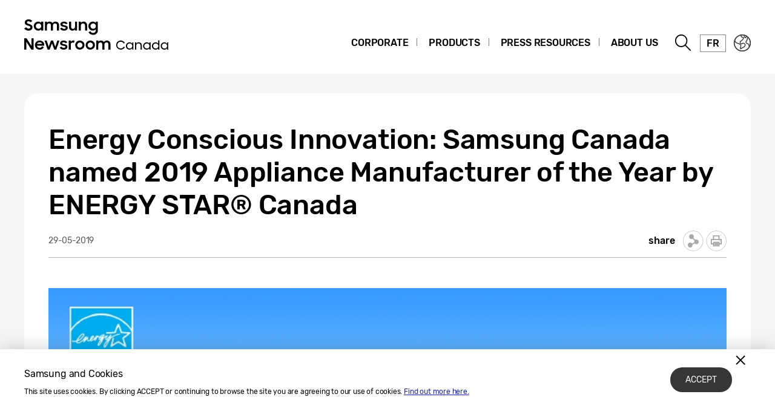

--- FILE ---
content_type: text/html; charset=UTF-8
request_url: https://news.samsung.com/ca/energy-conscious-innovation-samsung-canada-named-2019-appliance-manufacturer-of-the-year-by-energy-star-canada
body_size: 16021
content:
<!DOCTYPE html>
<html lang="en-CA">
<head>
    <meta name="viewport" content="width=device-width, initial-scale=1.0, maximum-scale=1.0, user-scalable=no" />
    <meta http-equiv="Content-Type" content="text/html; charset=utf-8" />
    <meta http-equiv="X-UA-Compatible" content="IE=edge">
    <meta name="format-detection" content="telephone=no" />

    <link rel="profile" href="http://gmpg.org/xfn/11">
    <link rel="stylesheet" type="text/css" href="https://news.samsung.com/ca/wp-content/themes/btr_newsroom/css/jquery-ui.css" />
    <link rel="stylesheet" href="https://news.samsung.com/ca/wp-content/themes/btr_newsroom/style.css?ver=1.1.3">
    <link rel="shortcut icon" type="image/x-icon" href="https://news.samsung.com/ca/favicon.ico" />
                <link rel="stylesheet" type="text/css" href="https://img.global.news.samsung.com/betree_content/betree_content.css" />
        <title>Energy Conscious Innovation: Samsung Canada named 2019 Appliance Manufacturer of the Year by ENERGY STAR® Canada &#8211; Samsung Newsroom Canada</title>
<link rel='dns-prefetch' href='//s.w.org' />
		<script type="text/javascript">
			window._wpemojiSettings = {"baseUrl":"https:\/\/s.w.org\/images\/core\/emoji\/11\/72x72\/","ext":".png","svgUrl":"https:\/\/s.w.org\/images\/core\/emoji\/11\/svg\/","svgExt":".svg","source":{"concatemoji":"https:\/\/news.samsung.com\/ca\/wp-includes\/js\/wp-emoji-release.min.js?ver=4.9.28"}};
			!function(e,a,t){var n,r,o,i=a.createElement("canvas"),p=i.getContext&&i.getContext("2d");function s(e,t){var a=String.fromCharCode;p.clearRect(0,0,i.width,i.height),p.fillText(a.apply(this,e),0,0);e=i.toDataURL();return p.clearRect(0,0,i.width,i.height),p.fillText(a.apply(this,t),0,0),e===i.toDataURL()}function c(e){var t=a.createElement("script");t.src=e,t.defer=t.type="text/javascript",a.getElementsByTagName("head")[0].appendChild(t)}for(o=Array("flag","emoji"),t.supports={everything:!0,everythingExceptFlag:!0},r=0;r<o.length;r++)t.supports[o[r]]=function(e){if(!p||!p.fillText)return!1;switch(p.textBaseline="top",p.font="600 32px Arial",e){case"flag":return s([55356,56826,55356,56819],[55356,56826,8203,55356,56819])?!1:!s([55356,57332,56128,56423,56128,56418,56128,56421,56128,56430,56128,56423,56128,56447],[55356,57332,8203,56128,56423,8203,56128,56418,8203,56128,56421,8203,56128,56430,8203,56128,56423,8203,56128,56447]);case"emoji":return!s([55358,56760,9792,65039],[55358,56760,8203,9792,65039])}return!1}(o[r]),t.supports.everything=t.supports.everything&&t.supports[o[r]],"flag"!==o[r]&&(t.supports.everythingExceptFlag=t.supports.everythingExceptFlag&&t.supports[o[r]]);t.supports.everythingExceptFlag=t.supports.everythingExceptFlag&&!t.supports.flag,t.DOMReady=!1,t.readyCallback=function(){t.DOMReady=!0},t.supports.everything||(n=function(){t.readyCallback()},a.addEventListener?(a.addEventListener("DOMContentLoaded",n,!1),e.addEventListener("load",n,!1)):(e.attachEvent("onload",n),a.attachEvent("onreadystatechange",function(){"complete"===a.readyState&&t.readyCallback()})),(n=t.source||{}).concatemoji?c(n.concatemoji):n.wpemoji&&n.twemoji&&(c(n.twemoji),c(n.wpemoji)))}(window,document,window._wpemojiSettings);
		</script>
		<style type="text/css">
img.wp-smiley,
img.emoji {
	display: inline !important;
	border: none !important;
	box-shadow: none !important;
	height: 1em !important;
	width: 1em !important;
	margin: 0 .07em !important;
	vertical-align: -0.1em !important;
	background: none !important;
	padding: 0 !important;
}
</style>
<link rel='stylesheet' id='mb.miniAudioPlayer.css-css'  href='https://news.samsung.com/ca/wp-content/plugins/wp-miniaudioplayer/css/miniplayer.css?ver=1.8.10' type='text/css' media='screen' />
<link rel='stylesheet' id='btr-image-controller-css-css'  href='https://news.samsung.com/ca/wp-content/plugins/btr_image_controller/css/style_zoom.css?ver=1.0.0' type='text/css' media='all' />
<script type='text/javascript' src='https://news.samsung.com/ca/wp-includes/js/jquery/jquery.js?ver=1.12.4'></script>
<script type='text/javascript' src='https://news.samsung.com/ca/wp-includes/js/jquery/jquery-migrate.min.js?ver=1.4.1'></script>
<script type='text/javascript' src='https://news.samsung.com/ca/wp-content/plugins/wp-miniaudioplayer/js/jquery.mb.miniAudioPlayer.min.js?ver=1.8.10'></script>
<script type='text/javascript' src='https://news.samsung.com/ca/wp-content/plugins/wp-miniaudioplayer/js/map_overwrite_default_me.js?ver=1.8.10'></script>
<link rel='https://api.w.org/' href='https://news.samsung.com/ca/wp-json/' />
<link rel="canonical" href="https://news.samsung.com/ca/energy-conscious-innovation-samsung-canada-named-2019-appliance-manufacturer-of-the-year-by-energy-star-canada" />
<link rel='shortlink' href='http://bit.ly/2WeBYHu' />
<link rel="alternate" type="application/json+oembed" href="https://news.samsung.com/ca/wp-json/oembed/1.0/embed?url=https%3A%2F%2Fnews.samsung.com%2Fca%2Fenergy-conscious-innovation-samsung-canada-named-2019-appliance-manufacturer-of-the-year-by-energy-star-canada" />
<link rel="alternate" type="text/xml+oembed" href="https://news.samsung.com/ca/wp-json/oembed/1.0/embed?url=https%3A%2F%2Fnews.samsung.com%2Fca%2Fenergy-conscious-innovation-samsung-canada-named-2019-appliance-manufacturer-of-the-year-by-energy-star-canada&#038;format=xml" />

<!-- start miniAudioPlayer custom CSS -->

<style id="map_custom_css">
       

/* DO NOT REMOVE OR MODIFY */
/*{'skinName': 'mySkin', 'borderRadius': 5, 'main': 'rgb(255, 217, 102)', 'secondary': 'rgb(68, 68, 68)', 'playerPadding': 0}*/
/* END - DO NOT REMOVE OR MODIFY */
/*++++++++++++++++++++++++++++++++++++++++++++++++++
Copyright (c) 2001-2014. Matteo Bicocchi (Pupunzi);
http://pupunzi.com/mb.components/mb.miniAudioPlayer/demo/skinMaker.html

Skin name: mySkin
borderRadius: 5
background: rgb(255, 217, 102)
icons: rgb(68, 68, 68)
border: rgb(55, 55, 55)
borderLeft: rgb(255, 230, 153)
borderRight: rgb(255, 204, 51)
mute: rgba(68, 68, 68, 0.4)
download: rgba(255, 217, 102, 0.4)
downloadHover: rgb(255, 217, 102)
++++++++++++++++++++++++++++++++++++++++++++++++++*/

/* Older browser (IE8) - not supporting rgba() */
.mbMiniPlayer.mySkin .playerTable span{background-color:#ffd966}
.mbMiniPlayer.mySkin .playerTable span.map_play{border-left:1px solid #ffd966;}
.mbMiniPlayer.mySkin .playerTable span.map_volume{border-right:1px solid #ffd966;}
.mbMiniPlayer.mySkin .playerTable span.map_volume.mute{color: #444444;}
.mbMiniPlayer.mySkin .map_download{color: #444444;}
.mbMiniPlayer.mySkin .map_download:hover{color: #444444;}
.mbMiniPlayer.mySkin .playerTable span{color: #444444;}
.mbMiniPlayer.mySkin .playerTable {border: 1px solid #444444 !important;}

/*++++++++++++++++++++++++++++++++++++++++++++++++*/

.mbMiniPlayer.mySkin .playerTable{background-color:transparent; border-radius:5px !important;}
.mbMiniPlayer.mySkin .playerTable span{background-color:rgb(255, 217, 102); padding:3px !important; font-size: 20px;}
.mbMiniPlayer.mySkin .playerTable span.map_time{ font-size: 12px !important; width: 50px !important}
.mbMiniPlayer.mySkin .playerTable span.map_title{ padding:4px !important}
.mbMiniPlayer.mySkin .playerTable span.map_play{border-left:1px solid rgb(255, 204, 51); border-radius:0 4px 4px 0 !important;}
.mbMiniPlayer.mySkin .playerTable span.map_volume{padding-left:6px !important}
.mbMiniPlayer.mySkin .playerTable span.map_volume{border-right:1px solid rgb(255, 230, 153); border-radius:4px 0 0 4px !important;}
.mbMiniPlayer.mySkin .playerTable span.map_volume.mute{color: rgba(68, 68, 68, 0.4);}
.mbMiniPlayer.mySkin .map_download{color: rgba(255, 217, 102, 0.4);}
.mbMiniPlayer.mySkin .map_download:hover{color: rgb(255, 217, 102);}
.mbMiniPlayer.mySkin .playerTable span{color: rgb(68, 68, 68);text-shadow: none!important;}
.mbMiniPlayer.mySkin .playerTable span{color: rgb(68, 68, 68);}
.mbMiniPlayer.mySkin .playerTable {border: 1px solid rgb(55, 55, 55) !important;}
.mbMiniPlayer.mySkin .playerTable span.map_title{color: #000; text-shadow:none!important}
.mbMiniPlayer.mySkin .playerTable .jp-load-bar{background-color:rgba(255, 217, 102, 0.3);}
.mbMiniPlayer.mySkin .playerTable .jp-play-bar{background-color:#ffd966;}
.mbMiniPlayer.mySkin .playerTable span.map_volumeLevel a{background-color:rgb(94, 94, 94); height:80%!important }
.mbMiniPlayer.mySkin .playerTable span.map_volumeLevel a.sel{background-color:#444444;}
.mbMiniPlayer.mySkin  span.map_download{font-size:50px !important;}
/* Wordpress playlist select */
.map_pl_container .pl_item.sel{background-color:#ffd966 !important; color: #444444}
/*++++++++++++++++++++++++++++++++++++++++++++++++*/

</style>
	
<!-- end miniAudioPlayer custom CSS -->
	
    <meta property="og:title" content="Energy Conscious Innovation: Samsung Canada named 2019 Appliance Manufacturer of the Year by ENERGY STAR® Canada" />
<meta property="og:image" content="https://img.global.news.samsung.com/ca/wp-content/uploads/2019/05/English-reszied-thumb.jpg" />
<meta property="og:url" content="https://news.samsung.com/ca/energy-conscious-innovation-samsung-canada-named-2019-appliance-manufacturer-of-the-year-by-energy-star-canada" />
<meta property="og:description" content="&nbsp; MISSISSAUGA, ON- May 9, 2019 — Samsung Electronics Canada Inc. was named the 2019 Appliance Manufacturer of the Year by ENERGY STAR Canada, a division" />

<meta name="twitter:card" content="summary_large_image" />
<meta name="twitter:site" content="@SamsungNewsroom" />
<meta name="twitter:title" content="Energy Conscious Innovation: Samsung Canada named 2019 Appliance Manufacturer of the Year by ENERGY STAR® Canada" />
<meta name="twitter:description" content="&nbsp; MISSISSAUGA, ON- May 9, 2019 — Samsung Electronics Canada Inc. was named the 2019 Appliance Manufacturer of the Year by ENERGY STAR Canada, a division" />
<meta name="twitter:image" content="https://img.global.news.samsung.com/ca/wp-content/uploads/2019/05/English-reszied-thumb.jpg" />
<!-- Google tag (gtag.js) -->
<script async src="https://www.googletagmanager.com/gtag/js?id=G-31YEXHLWRZ"></script>
<script>
    window.dataLayer = window.dataLayer || [];
    function gtag(){dataLayer.push(arguments);}
    gtag('js', new Date());

    gtag('config', 'G-31YEXHLWRZ',{
        'cookie_expires': 31536000 ,  // 1 year
        'anonymize_ip': true
    });
</script>
<meta name="description" content="&nbsp; MISSISSAUGA, ON- May 9, 2019 — Samsung Electronics Canada Inc. was named the 2019 Appliance Manufacturer of the Year by ENERGY STAR Canada, a division" /></head>
<body>

<div id="wrapper">
    <div id="header">
        <div class="notice_banner">
            <div class="inner">
                <p class="notice">Samsung Newsroom's videos will no longer be supported on Internet Explorer. Please try a different type of <a href="https://www.youtube.com/supported_browsers" target="_blank">web browser</a>.</p>
                <button type="button" class="btn_notice_close">close</button>
            </div>
        </div>
        <div class="header_box">
            <div class="header_inner">
                <div class="header_wrap clearfix">
                                            <p class="logo"><a href="https://news.samsung.com/ca/">
                                <svg id="레이어_1" data-name="레이어 1" xmlns="http://www.w3.org/2000/svg" viewBox="0 0 260 64">
    <title>Samsung Newsroom Canada</title>
    <defs><style>.cls-1{fill:none;}</style></defs><rect class="cls-1" width="317" height="64"/><path d="M7.26,22.64A8.64,8.64,0,0,1,3,21.69a11.35,11.35,0,0,1-3-2.38l3.16-2.38a5,5,0,0,0,1.76,1.78,4.38,4.38,0,0,0,2.32.62,2.8,2.8,0,0,0,2.1-.74,2.34,2.34,0,0,0,.72-1.68,1.48,1.48,0,0,0-.33-1,3,3,0,0,0-.86-.68,6.81,6.81,0,0,0-1.24-.5l-1.44-.45c-.63-.2-1.26-.41-1.88-.64a6.21,6.21,0,0,1-1.7-.93,4.67,4.67,0,0,1-1.22-1.43A4.34,4.34,0,0,1,.92,9.17a4.48,4.48,0,0,1,.46-2A5,5,0,0,1,2.66,5.49a6.23,6.23,0,0,1,2-1.1A7.55,7.55,0,0,1,7.08,4a9.07,9.07,0,0,1,2,.2,8,8,0,0,1,1.65.56,7.41,7.41,0,0,1,1.38.85A11,11,0,0,1,13.32,6.7L10.47,8.92A3.79,3.79,0,0,0,7.11,7.08a2.85,2.85,0,0,0-1.94.59,1.91,1.91,0,0,0-.66,1.46,1.41,1.41,0,0,0,.3.92,2.79,2.79,0,0,0,.83.65,7.22,7.22,0,0,0,1.21.51l1.46.47c.62.2,1.26.43,1.89.68a7.41,7.41,0,0,1,1.74,1,5.05,5.05,0,0,1,1.26,1.49A4.49,4.49,0,0,1,13.68,17a5.24,5.24,0,0,1-.43,2.08A5.52,5.52,0,0,1,12,20.9a6.26,6.26,0,0,1-2,1.26A7.3,7.3,0,0,1,7.26,22.64Z"/><path d="M23.13,22.64a7.49,7.49,0,0,1-5-2,7.45,7.45,0,0,1-1.68-2.34,7.59,7.59,0,0,1-.64-3.16A7.62,7.62,0,0,1,16.42,12a7.08,7.08,0,0,1,4-3.81,7.9,7.9,0,0,1,2.74-.5,7,7,0,0,1,2.73.53A5.78,5.78,0,0,1,28,9.68v-2h3.44v14.9H28V20.5a5.52,5.52,0,0,1-2.09,1.57A6.64,6.64,0,0,1,23.13,22.64Zm.56-3.15a4.75,4.75,0,0,0,1.79-.34,4.09,4.09,0,0,0,1.4-.93,4.58,4.58,0,0,0,.93-1.39,4.2,4.2,0,0,0,.34-1.7,4.09,4.09,0,0,0-.34-1.67,4.42,4.42,0,0,0-.93-1.38,4.21,4.21,0,0,0-1.4-.92,4.83,4.83,0,0,0-3.56,0,4.47,4.47,0,0,0-1.44.91,4.07,4.07,0,0,0-.95,1.36,4.2,4.2,0,0,0-.35,1.7,4.25,4.25,0,0,0,.35,1.71,4.09,4.09,0,0,0,.95,1.39,4.49,4.49,0,0,0,1.44.92A4.73,4.73,0,0,0,23.69,19.49Z"/><path d="M34.14,7.72h3.41V9.64a5.17,5.17,0,0,1,1.8-1.43,5.56,5.56,0,0,1,2.46-.52,6.08,6.08,0,0,1,3,.66,4.76,4.76,0,0,1,1.88,1.87,5.69,5.69,0,0,1,2-1.84,5.89,5.89,0,0,1,2.87-.69,5.91,5.91,0,0,1,4.53,1.64,6.32,6.32,0,0,1,1.53,4.49v8.8H54.09V14.13a3.75,3.75,0,0,0-.82-2.53,3,3,0,0,0-2.42-.93,3.17,3.17,0,0,0-2.34.95,3.88,3.88,0,0,0-.95,2.86v8.14H44.07V14a3.57,3.57,0,0,0-.79-2.46,2.93,2.93,0,0,0-2.34-.9,3.23,3.23,0,0,0-2.41,1,4,4,0,0,0-1,2.91v8.07H34.14Z"/><path d="M65.8,22.64a8.32,8.32,0,0,1-4.1-.91,6.35,6.35,0,0,1-2.52-2.66l3.19-1.44a3.71,3.71,0,0,0,1.45,1.51,4.21,4.21,0,0,0,2.14.52,3,3,0,0,0,1.91-.51,1.52,1.52,0,0,0,.64-1.21.77.77,0,0,0-.3-.63,2.71,2.71,0,0,0-.76-.43,6.8,6.8,0,0,0-1.11-.3L65,16.31c-.65-.13-1.28-.28-1.9-.46a6.19,6.19,0,0,1-1.67-.74,4,4,0,0,1-1.2-1.21A3.56,3.56,0,0,1,59.79,12a3.42,3.42,0,0,1,.42-1.64A4.49,4.49,0,0,1,61.4,9a6,6,0,0,1,1.84-1,8,8,0,0,1,2.41-.35,7.6,7.6,0,0,1,3.73.83,6.25,6.25,0,0,1,2.36,2.26l-2.93,1.38A3.22,3.22,0,0,0,67.54,11a4,4,0,0,0-1.89-.44,2.9,2.9,0,0,0-1.81.47,1.32,1.32,0,0,0-.58,1.06c0,.47.29.81.86,1a19.81,19.81,0,0,0,2.55.65,16,16,0,0,1,1.85.45,6.63,6.63,0,0,1,1.69.75,4,4,0,0,1,1.24,1.21A3.47,3.47,0,0,1,71.92,18a3.84,3.84,0,0,1-.36,1.57,4.33,4.33,0,0,1-1.11,1.51,5.83,5.83,0,0,1-1.89,1.13A7.81,7.81,0,0,1,65.8,22.64Z"/><path d="M87.33,22.62H83.92V20.75a5,5,0,0,1-1.78,1.39,5.78,5.78,0,0,1-2.5.5A5.45,5.45,0,0,1,75.45,21a6.46,6.46,0,0,1-1.54-4.6V7.72H77.4V16a4.25,4.25,0,0,0,.77,2.68,2.87,2.87,0,0,0,2.41,1,3.1,3.1,0,0,0,2.37-1,4.16,4.16,0,0,0,.94-2.93v-8h3.44Z"/><path d="M90.09,7.72H93.5v2a5.54,5.54,0,0,1,1.87-1.5A5.83,5.83,0,0,1,98,7.69a5.69,5.69,0,0,1,4.34,1.65,6.38,6.38,0,0,1,1.57,4.6v8.68h-3.49V14.33a4,4,0,0,0-.84-2.68,3.16,3.16,0,0,0-2.53-1,3.35,3.35,0,0,0-2.48,1,4,4,0,0,0-1,2.94v8H90.09Z"/><path d="M118.21,20.35A5.49,5.49,0,0,1,116.12,22a6.29,6.29,0,0,1-2.78.61,7.29,7.29,0,0,1-2.66-.5,7.19,7.19,0,0,1-2.35-1.46,7.32,7.32,0,0,1-1.69-2.34,7.59,7.59,0,0,1-.63-3.16,7.62,7.62,0,0,1,.62-3.18,7.06,7.06,0,0,1,4-3.81,7.81,7.81,0,0,1,2.74-.5,6.32,6.32,0,0,1,2.72.58,5.75,5.75,0,0,1,2.06,1.55V7.72h3.44V22.05a8.44,8.44,0,0,1-.49,2.92,6.71,6.71,0,0,1-1.47,2.38,6.94,6.94,0,0,1-2.4,1.61,8.8,8.8,0,0,1-3.33.59,10.27,10.27,0,0,1-2.64-.32,8,8,0,0,1-2.12-.89A7.55,7.55,0,0,1,107.51,27a8.37,8.37,0,0,1-1.22-1.72l3-1.86a6.64,6.64,0,0,0,1.84,2.24,4.7,4.7,0,0,0,2.8.74,4.2,4.2,0,0,0,1.76-.36,4,4,0,0,0,1.34-.94,4.25,4.25,0,0,0,.84-1.37,4.79,4.79,0,0,0,.29-1.63Zm-4.31-.86a4.75,4.75,0,0,0,1.79-.34,4.09,4.09,0,0,0,1.4-.93,4.58,4.58,0,0,0,.93-1.39,4.2,4.2,0,0,0,.34-1.7,4.09,4.09,0,0,0-.34-1.67,4.42,4.42,0,0,0-.93-1.38,4.21,4.21,0,0,0-1.4-.92,4.75,4.75,0,0,0-1.79-.34,4.8,4.8,0,0,0-1.77.34,4.47,4.47,0,0,0-1.44.91,4.31,4.31,0,0,0,0,6.16,4.49,4.49,0,0,0,1.44.92A4.8,4.8,0,0,0,113.9,19.49Z"/><path d="M0,35.32H3.93L12,48V35.32h3.47V53.94h-3.7L3.47,40.86V53.94H0Z"/><path d="M25.56,54a8.53,8.53,0,0,1-3.21-.58,7.41,7.41,0,0,1-2.49-1.58,7.21,7.21,0,0,1-1.61-2.38,7.48,7.48,0,0,1-.57-2.91,7.31,7.31,0,0,1,.6-3,7.38,7.38,0,0,1,1.64-2.39,8.1,8.1,0,0,1,2.46-1.6A7.93,7.93,0,0,1,25.43,39a8.59,8.59,0,0,1,3.08.54,7,7,0,0,1,4.6,6.66v1.22H21A4.39,4.39,0,0,0,22.52,50a4.67,4.67,0,0,0,3,1,4.36,4.36,0,0,0,4.13-2.62l2.83,1.63a7.68,7.68,0,0,1-2.71,2.92A7.77,7.77,0,0,1,25.56,54ZM25.43,42a5.08,5.08,0,0,0-2.69.69,3.7,3.7,0,0,0-1.59,1.81h8.47a3.17,3.17,0,0,0-1.48-1.86A5.3,5.3,0,0,0,25.43,42Z"/><path d="M33.59,39h3.52l3.3,10.28L44.16,39h3.41l3.68,10.31L54.66,39h3.5L52.93,53.94H49.61L45.84,43.61,42,53.94H38.57Z"/><path d="M65.25,54a8.33,8.33,0,0,1-4.11-.92,6.29,6.29,0,0,1-2.52-2.66L61.81,49a3.77,3.77,0,0,0,1.45,1.51A4.24,4.24,0,0,0,65.4,51a3.05,3.05,0,0,0,1.92-.51A1.52,1.52,0,0,0,68,49.26a.8.8,0,0,0-.3-.64,2.7,2.7,0,0,0-.76-.42,6.8,6.8,0,0,0-1.11-.3l-1.33-.27c-.65-.13-1.28-.29-1.9-.46a6.2,6.2,0,0,1-1.67-.75,3.85,3.85,0,0,1-1.2-1.21,3.47,3.47,0,0,1-.46-1.86,3.42,3.42,0,0,1,.42-1.64,4.38,4.38,0,0,1,1.19-1.4,5.69,5.69,0,0,1,1.85-1,8.55,8.55,0,0,1,6.15.48,6.25,6.25,0,0,1,2.36,2.26l-2.94,1.38A3.22,3.22,0,0,0,67,42.29a4,4,0,0,0-1.89-.44,3,3,0,0,0-1.81.46,1.36,1.36,0,0,0-.59,1.07c0,.48.29.81.87,1a19.81,19.81,0,0,0,2.55.65,16,16,0,0,1,1.85.45,7.41,7.41,0,0,1,1.69.75,3.91,3.91,0,0,1,1.24,1.22,3.36,3.36,0,0,1,.47,1.86A4,4,0,0,1,71,50.89a4.6,4.6,0,0,1-1.11,1.51A6,6,0,0,1,68,53.53,7.83,7.83,0,0,1,65.25,54Z"/><path d="M73.49,39h3.42v2.22A3.85,3.85,0,0,1,80.73,39a5.48,5.48,0,0,1,1.47.18,5.1,5.1,0,0,1,1.16.46l-1.3,3.26a3.74,3.74,0,0,0-.85-.42A3.8,3.8,0,0,0,80,42.34a2.93,2.93,0,0,0-2.28.85A4.08,4.08,0,0,0,76.93,46v8H73.49Z"/><path d="M91.86,54a7.9,7.9,0,0,1-3-.58,7.58,7.58,0,0,1-2.46-1.6,7.45,7.45,0,0,1-1.64-2.38,7.43,7.43,0,0,1,0-5.85,7.49,7.49,0,0,1,1.64-2.39,7.75,7.75,0,0,1,2.46-1.6,8.09,8.09,0,0,1,3-.58,7.81,7.81,0,0,1,5.47,2.18A7.55,7.55,0,0,1,99,43.56a7.43,7.43,0,0,1,0,5.85,7.5,7.5,0,0,1-1.66,2.38A7.81,7.81,0,0,1,91.86,54Zm0-3.24a4.37,4.37,0,0,0,3.08-1.25,4.1,4.1,0,0,0,.92-1.35,4.14,4.14,0,0,0,.33-1.64,4.2,4.2,0,0,0-.33-1.66,4.1,4.1,0,0,0-.92-1.35,4.45,4.45,0,0,0-4.8-.91,4.15,4.15,0,0,0-1.38.91,4.21,4.21,0,0,0-1.24,3,4.14,4.14,0,0,0,.33,1.64,4.23,4.23,0,0,0,.91,1.35,4,4,0,0,0,1.38.91A4.29,4.29,0,0,0,91.86,50.73Z"/><path d="M109.1,54a7.81,7.81,0,0,1-3-.58,7.37,7.37,0,0,1-2.46-1.6A7.47,7.47,0,0,1,102,49.41a7.43,7.43,0,0,1,0-5.85,7.54,7.54,0,0,1,4.11-4,8,8,0,0,1,3-.58,7.91,7.91,0,0,1,3,.58,7.75,7.75,0,0,1,2.46,1.6,7.39,7.39,0,0,1,1.66,2.39,7.43,7.43,0,0,1,0,5.85,7.35,7.35,0,0,1-1.66,2.38,7.58,7.58,0,0,1-2.46,1.6A7.72,7.72,0,0,1,109.1,54Zm0-3.24a4.25,4.25,0,0,0,1.71-.34,4.2,4.2,0,0,0,1.38-.91,4.25,4.25,0,0,0,.92-1.35,4.14,4.14,0,0,0,.33-1.64,4.2,4.2,0,0,0-.33-1.66,4.25,4.25,0,0,0-.92-1.35,4.36,4.36,0,0,0-1.38-.91,4.42,4.42,0,0,0-1.71-.34,4.47,4.47,0,0,0-1.72.34,4.15,4.15,0,0,0-1.38.91,4.2,4.2,0,0,0-.9,1.35,4,4,0,0,0-.34,1.66,4,4,0,0,0,.34,1.64,4.2,4.2,0,0,0,.9,1.35,4,4,0,0,0,1.38.91A4.29,4.29,0,0,0,109.1,50.73Z"/><path d="M119,39h3.42V41a5.17,5.17,0,0,1,1.8-1.43,5.56,5.56,0,0,1,2.46-.53,6.15,6.15,0,0,1,3,.67,4.7,4.7,0,0,1,1.88,1.87,5.6,5.6,0,0,1,2-1.84,6.74,6.74,0,0,1,7.41,1,6.28,6.28,0,0,1,1.54,4.49v8.81H139v-8.5a3.75,3.75,0,0,0-.82-2.53,3.06,3.06,0,0,0-2.42-.93,3.19,3.19,0,0,0-2.35,1,3.88,3.88,0,0,0-1,2.86v8.15h-3.49v-8.6a3.57,3.57,0,0,0-.79-2.46,3,3,0,0,0-2.35-.9,3.23,3.23,0,0,0-2.41,1,4,4,0,0,0-1,2.92v8.07H119Z"/><path d="M159.52,54a7.74,7.74,0,0,1-5.48-2.2,7.5,7.5,0,0,1-1.62-2.38,7.65,7.65,0,0,1,0-5.89A7.7,7.7,0,0,1,159.52,39a7.23,7.23,0,0,1,2,.28,8.19,8.19,0,0,1,1.82.78,7.92,7.92,0,0,1,1.56,1.22,7,7,0,0,1,1.19,1.57l-1.74,1a5.64,5.64,0,0,0-2-2.15,5.26,5.26,0,0,0-2.91-.81,5.58,5.58,0,0,0-2.25.44,5.45,5.45,0,0,0-3,3,5.44,5.44,0,0,0-.43,2.18,5.38,5.38,0,0,0,.43,2.16,5.45,5.45,0,0,0,1.18,1.76,5.54,5.54,0,0,0,1.8,1.19,5.7,5.7,0,0,0,2.24.44,5.56,5.56,0,0,0,3.08-.83,5.69,5.69,0,0,0,2-2.18l1.78.9a8.05,8.05,0,0,1-1.19,1.65,7.5,7.5,0,0,1-1.57,1.29,7.64,7.64,0,0,1-1.89.83A8.07,8.07,0,0,1,159.52,54Z"/><path d="M174,54a6.33,6.33,0,0,1-2.37-.46,6,6,0,0,1-1.94-1.25,5.7,5.7,0,0,1-1.31-1.91,6.25,6.25,0,0,1,0-4.78,5.73,5.73,0,0,1,1.3-1.91,5.91,5.91,0,0,1,1.94-1.26,6.36,6.36,0,0,1,2.39-.46,5.57,5.57,0,0,1,2.48.61,4.86,4.86,0,0,1,1.92,1.7V42h1.93v12h-1.93V51.7a4.73,4.73,0,0,1-1.93,1.66A5.7,5.7,0,0,1,174,54Zm.18-1.81a4.43,4.43,0,0,0,1.72-.33,4.54,4.54,0,0,0,1.39-.89,4.38,4.38,0,0,0,.92-1.34,4.2,4.2,0,0,0,.33-1.66,4.11,4.11,0,0,0-.33-1.64,4.5,4.5,0,0,0-.92-1.34,4.38,4.38,0,0,0-1.39-.9,4.43,4.43,0,0,0-1.72-.33,4.35,4.35,0,0,0-1.69.33,4.4,4.4,0,0,0-1.37.9,4.16,4.16,0,0,0-.92,1.34,4,4,0,0,0-.34,1.64,4.18,4.18,0,0,0,1.26,3,4.56,4.56,0,0,0,1.37.89A4.35,4.35,0,0,0,174.22,52.14Z"/><path d="M183.11,42H185V44.1a4.64,4.64,0,0,1,4.05-2.18,5.75,5.75,0,0,1,2.12.37,4.33,4.33,0,0,1,1.61,1.05,4.86,4.86,0,0,1,1,1.68,6.48,6.48,0,0,1,.36,2.23v6.67h-2V47.35a3.88,3.88,0,0,0-.88-2.68,3.29,3.29,0,0,0-2.62-1,3.67,3.67,0,0,0-1.45.28,3.34,3.34,0,0,0-1.17.78,3.59,3.59,0,0,0-.77,1.19,4.1,4.1,0,0,0-.27,1.51v6.49h-1.95Z"/><path d="M202.4,54a6.24,6.24,0,0,1-2.36-.46,6,6,0,0,1-1.95-1.25,5.94,5.94,0,0,1-1.79-4.3,6.07,6.07,0,0,1,.47-2.39A5.84,5.84,0,0,1,200,42.38a6.27,6.27,0,0,1,2.38-.46,5.54,5.54,0,0,1,2.48.61,4.79,4.79,0,0,1,1.92,1.7V42h1.93v12H206.8V51.7a4.67,4.67,0,0,1-1.93,1.66A5.67,5.67,0,0,1,202.4,54Zm.19-1.81a4.45,4.45,0,0,0,3.1-1.22,4.18,4.18,0,0,0,1.26-3,4.11,4.11,0,0,0-.34-1.64,4.21,4.21,0,0,0-2.3-2.24,4.5,4.5,0,0,0-1.72-.33,4.28,4.28,0,0,0-1.69.33,4.21,4.21,0,0,0-2.3,2.24,4.11,4.11,0,0,0-.34,1.64,4.18,4.18,0,0,0,1.26,3,4.49,4.49,0,0,0,1.38.89A4.28,4.28,0,0,0,202.59,52.14Z"/><path d="M217,54a6.24,6.24,0,0,1-2.36-.46,6,6,0,0,1-2-1.25,5.94,5.94,0,0,1-1.79-4.3,6.07,6.07,0,0,1,.47-2.39,5.84,5.84,0,0,1,3.25-3.17,6.27,6.27,0,0,1,2.38-.46,5.5,5.5,0,0,1,2.46.6,4.7,4.7,0,0,1,1.92,1.69V38.77h1.93V53.92h-1.91V51.7a4.67,4.67,0,0,1-1.93,1.66A5.67,5.67,0,0,1,217,54Zm.19-1.81a4.45,4.45,0,0,0,3.1-1.22,4.21,4.21,0,0,0,.92-1.34,4,4,0,0,0,.34-1.66,4,4,0,0,0-.34-1.64,4.21,4.21,0,0,0-2.3-2.24,4.5,4.5,0,0,0-1.72-.33,4.28,4.28,0,0,0-1.69.33,4.21,4.21,0,0,0-2.3,2.24,4.11,4.11,0,0,0-.33,1.64,4.12,4.12,0,0,0,1.25,3,4.49,4.49,0,0,0,1.38.89A4.28,4.28,0,0,0,217.17,52.14Z"/><path d="M231.54,54a6.24,6.24,0,0,1-2.36-.46,6,6,0,0,1-2-1.25,5.94,5.94,0,0,1-1.79-4.3,6.07,6.07,0,0,1,.47-2.39,5.84,5.84,0,0,1,3.25-3.17,6.31,6.31,0,0,1,2.38-.46,5.54,5.54,0,0,1,2.48.61,4.82,4.82,0,0,1,1.93,1.7V42h1.92v12H236V51.7A4.76,4.76,0,0,1,234,53.36,5.64,5.64,0,0,1,231.54,54Zm.19-1.81a4.45,4.45,0,0,0,3.1-1.22,4.18,4.18,0,0,0,1.26-3,4,4,0,0,0-.34-1.64,4.16,4.16,0,0,0-.92-1.34,4.34,4.34,0,0,0-1.38-.9,4.5,4.5,0,0,0-1.72-.33A4.28,4.28,0,0,0,230,44a4.34,4.34,0,0,0-1.38.9,4.5,4.5,0,0,0-.92,1.34,4.11,4.11,0,0,0-.33,1.64,4.2,4.2,0,0,0,.33,1.66,4.38,4.38,0,0,0,.92,1.34,4.49,4.49,0,0,0,1.38.89A4.28,4.28,0,0,0,231.73,52.14Z"/>
</svg>                            </a></p>
                                        <a class="skip_nav transparent" href="#content_wrap">skip to content</a>

                    <div class="gnb_wrap clearfix">
                        <!-- gnb -->
                        <div id="gnb" class="clearfix view_web">
                            <nav class="nav">
                                <ul id="menu-top_menu" class="main-menu"><li id="menu-item-27" class="menu-item menu-item-type-taxonomy menu-item-object-category menu-item-has-children menu-item-27"><a href="https://news.samsung.com/ca/category/corporate">Corporate</a>
<ul class="sub-menu">
	<li id="menu-item-31" class="menu-item menu-item-type-taxonomy menu-item-object-category menu-item-31"><a href="https://news.samsung.com/ca/category/corporate/people-culture">People &#038; Culture</a></li>
	<li id="menu-item-28" class="menu-item menu-item-type-taxonomy menu-item-object-category menu-item-28"><a href="https://news.samsung.com/ca/category/corporate/citizenship">Citizenship</a></li>
	<li id="menu-item-32" class="menu-item menu-item-type-taxonomy menu-item-object-category menu-item-32"><a href="https://news.samsung.com/ca/category/corporate/technology">Technology</a></li>
	<li id="menu-item-29" class="menu-item menu-item-type-taxonomy menu-item-object-category menu-item-29"><a href="https://news.samsung.com/ca/category/corporate/design">Design</a></li>
</ul>
</li>
<li id="menu-item-41" class="menu-item menu-item-type-taxonomy menu-item-object-category current-post-ancestor menu-item-has-children menu-item-41"><a href="https://news.samsung.com/ca/category/products">Products</a>
<ul class="sub-menu">
	<li id="menu-item-45" class="menu-item menu-item-type-taxonomy menu-item-object-category menu-item-45"><a href="https://news.samsung.com/ca/category/products/mobile">Mobile</a></li>
	<li id="menu-item-48" class="menu-item menu-item-type-taxonomy menu-item-object-category menu-item-48"><a href="https://news.samsung.com/ca/category/products/tv-audio">TV &#038; Audio</a></li>
	<li id="menu-item-44" class="menu-item menu-item-type-taxonomy menu-item-object-category current-post-ancestor current-menu-parent current-post-parent menu-item-44"><a href="https://news.samsung.com/ca/category/products/home-appliances">Home Appliances</a></li>
	<li id="menu-item-43" class="menu-item menu-item-type-taxonomy menu-item-object-category menu-item-43"><a href="https://news.samsung.com/ca/category/products/camera-computing">Camera &#038; Computing</a></li>
	<li id="menu-item-42" class="menu-item menu-item-type-taxonomy menu-item-object-category menu-item-42"><a href="https://news.samsung.com/ca/category/products/b2b">B2B Display</a></li>
	<li id="menu-item-7540" class="menu-item menu-item-type-taxonomy menu-item-object-category menu-item-7540"><a href="https://news.samsung.com/ca/category/products/network-solutions">Network Solutions</a></li>
</ul>
</li>
<li id="menu-item-33" class="menu-item menu-item-type-taxonomy menu-item-object-category current-post-ancestor menu-item-has-children menu-item-33"><a href="https://news.samsung.com/ca/category/press-resources">Press Resources</a>
<ul class="sub-menu">
	<li id="menu-item-39" class="menu-item menu-item-type-taxonomy menu-item-object-category current-post-ancestor current-menu-parent current-post-parent menu-item-39"><a href="https://news.samsung.com/ca/category/press-resources/press-release">Press Release</a></li>
	<li id="menu-item-35" class="menu-item menu-item-type-taxonomy menu-item-object-category menu-item-has-children menu-item-35"><a href="https://news.samsung.com/ca/category/press-resources/issues-facts">Issues &#038; Facts</a>
	<ul class="sub-menu">
		<li id="menu-item-37" class="menu-item menu-item-type-taxonomy menu-item-object-category menu-item-37"><a href="https://news.samsung.com/ca/category/press-resources/issues-facts/statements">Statements</a></li>
	</ul>
</li>
	<li id="menu-item-38" class="menu-item menu-item-type-taxonomy menu-item-object-category menu-item-38"><a href="https://news.samsung.com/ca/category/press-resources/photo">Photo &#038; Video</a></li>
</ul>
</li>
<li id="menu-item-52" class="menu-item menu-item-type-custom menu-item-object-custom menu-item-has-children menu-item-52"><a href="https://news.samsung.com/ca/overview">About Us</a>
<ul class="sub-menu">
	<li id="menu-item-54" class="menu-item menu-item-type-post_type menu-item-object-page current-post-parent menu-item-54"><a href="https://news.samsung.com/ca/overview">Overview</a></li>
</ul>
</li>
</ul>                            </nav>
                        </div> <!-- // .gnb -->

                        <div class="btn_header_group clearfix">
                            <button class="btn_gnb_open">Menu open</button>
                            <button class="btn_search">Search open</button>
                            <a href="https://news.samsung.com/ca_fr/" class="btn_cg_lang">
                                <span>FR</span>
                            </a>
                            <a class="btn_nation" href="https://news.samsung.com/ca/select-newsroom" >Nation choice page link</a>
                        </div>
                    </div><!--// .gnb_wrap-->
                </div><!--// .header_wrap-->
            </div> <!-- // .header_inner -->

                   <!-- Search -->
            <div class="top_search">
                <div class="top_search_inner">
                    <button type="button" class="btn_srch_close">Search close</button>
                    <form role="search" method="get" id="searchform" name="searchform" action="https://news.samsung.com/ca/sp">
                        <fieldset>
                            <div class="srh_box">
                                <label for="query">Search</label>
                                <input type="text" id="query" placeholder="Search" value="" name="kw" />
                                <input type="hidden" id="rd" name="rd" value="1" />
                                <input type="hidden" id="st" name="st" value="d" />
                                <input type="hidden" id="ct" name="ct" value="all" />
                                <button type="submit" onclick="javascript:searchSubmit();" class="btn_search btn_ro">Search</button>
                            </div>
                            <div class="srh_result">
    <ul>
<li><a href="https://news.samsung.com/ca/sp/?kw=Galaxy+S25"><strong>Galaxy S25</strong></a></li><li><a href="https://news.samsung.com/ca/sp/?kw=Galaxy+Ring"><strong>Galaxy Ring</strong></a></li><li><a href="https://news.samsung.com/ca/sp/?kw=Galaxy+Tab+S10%2B"><strong>Galaxy Tab S10+</strong></a></li><li><a href="https://news.samsung.com/ca/sp/?kw=ViewFinity+S8"><strong>ViewFinity S8</strong></a></li><li><a href="https://news.samsung.com/ca/sp/?kw=Odyssey+3D"><strong>Odyssey 3D</strong></a></li>    </ul>
</div>
                        </fieldset>
                    </form>
                    <button type="button" class="open_search_option">Advanced Search</button>
                    <div class="search_option_select_wrap">
                        <div class="search_option_list search_option1">
                            <button type="button" class="select_btn">Day</button>
                            <ul>
                                <li class="option0"><button type="button">Day</button></li>
                                <li class="option1"><button type="button">Any time</button></li>
                                <li class="option2"><button type="button">Past week</button></li>
                                <li class="option3"><button type="button">Past month</button></li>
                                <li class="option4"><button type="button">Past year</button></li>
                                <li class="option5 custom"><button type="button">Custom range</button></li>
                            </ul>
                        </div>
                        <div class="search_option_list search_option2">
                            <button type="button" class="select_btn">Sort by</button>
                            <ul>
                                <li class="option0"><button type="button">Sort by</button></li>
                                <li class="option1"><button type="button">Recent</button></li>
                                <li class="option3"><button type="button">Popular</button></li>
                            </ul>
                        </div>
                        <div class="search_option_list search_option3">
                            <button type="button" class="select_btn">Content Type</button>
                            <ul>
                                <li class="option0"><button type="button">Content Type</button></li>
                                <li class="option1"><button type="button">All</button></li>
                                <li class="option3"><button type="button">Article</button></li>
                                <li class="option2"><button type="button">Press Release</button></li>
                            </ul>
                        </div>
                    </div>

                    <!-- calendar -->
                    <div class="search_dimm"></div>
                    <div class="srch_date">
                        <div class="wrap clearfix">
                            <div class="dates date_start date_show">
                                <div></div>
                                <input type="text" />
                            </div>
                            <span class="bar"></span>
                            <div class="dates date_end">
                                <div></div>
                                <input type="text" />
                            </div>
                        </div>
                        <div class="btns">
                            <button type="button" class="btn_ok btn_ro">OK</button>
                            <button type="button" class="btn_cancel btn_ro">Cancel</button>
                        </div>
                    </div>
                </div><!-- // .top_search_inner -->
            </div><!-- //.top_search -->

            <div class="cookie_info hide">
                <div class="inner clearfix">
                    <div class="table">
                        <div class="cookie_text">
                            <p class="cookie_title">Samsung and Cookies</p>
                            <p>
                                This site uses cookies. By clicking ACCEPT or continuing to browse the site you are agreeing to our use of cookies. <a href="https://www.samsung.com/ca/info/privacy/" target="_blank" title="New window opens">Find out more here.</a>
                            </p>
                        </div>
                        <div class="btn_wrap">
                            <button id="akkoord_btn" class="btn_accept">ACCEPT</button>
                        </div>
                    </div><!--//.table-->
                    <button class="btn_close"></button>
                </div><!--//.inner-->
            </div><!--//.cookie_info-->
        </div><!-- //.header_box -->
    </div> <!-- header -->

    <div id="content_wrap">
        <div id="container">
            <div id="content" class="single">
                <div class="content_view">
                    <h1 class="title">Energy Conscious Innovation: Samsung Canada named 2019 Appliance Manufacturer of the Year by ENERGY STAR® Canada</h1>                    <div class="top_area clearfix">
                        <div class="meta">
                            <span>29-05-2019</span>                        </div>

                        <div class="etc">
                            
                            <div class="share_wrap">
                                <span class="label">share</span>
                                <a href="javascript:;" class="btn_share">Share open/close</a>
                                <button class="btn_print">Print</button>
                            </div>
                        </div>

                    </div>
                    <!-- //.top_area -->

                    <a href="javascript:;" class="btn_share_open">Share open/close</a>
                    <div class="sns_box clearfix">
                        <div class="sns_box_inner">
                            <ul>
                                <li>
                                    <a href="https://twitter.com/intent/tweet?text=Energy+Conscious+Innovation%3A+Samsung+Canada+named+2019+Appliance+Manufacturer+of+the+Year+by+ENERGY+STAR%C2%AE+Canada&amp;url=http%3A%2F%2Fbit.ly%2F2WeBYHu" target="_blank" title="X">X
                                        <div class="svg_icon">
                                            <img src="https://img.global.news.samsung.com/image/icon_svg/ico_twitter_wh.svg" alt="X" data-name="https://img.global.news.samsung.com/image/icon_svg/ico_twitter" />
                                        </div>
                                    </a>
                                </li>
                                <li><a href="https://www.facebook.com/sharer.php?u=http%3A%2F%2Fbit.ly%2F2WeBYHu" target="_blank" title="Facebook">Facebook
                                        <div class="svg_icon">
                                            <img src="https://img.global.news.samsung.com/image/icon_svg/ico_facebook_wh.svg" alt="Facebook" data-name="https://img.global.news.samsung.com/image/icon_svg/ico_facebook" />
                                        </div>
                                    </a>
                                </li>
                                <li><a href="https://www.linkedin.com/shareArticle?mini=true&amp;url=http%3A%2F%2Fbit.ly%2F2WeBYHu" target="_blank" title="LinkedIn">LinkedIn
                                        <div class="svg_icon">
                                            <img src="https://img.global.news.samsung.com/image/icon_svg/ico_linkedin_wh.svg" alt="LinkedIn" data-name="https://img.global.news.samsung.com/image/icon_svg/ico_linkedin" />
                                        </div>
                                    </a>
                                </li>
                                <li><a href="https://www.tumblr.com/share?v=3&amp;u=http%3A%2F%2Fbit.ly%2F2WeBYHu" target="_blank" title="tumblr">tumblr
                                        <div class="svg_icon">
                                            <img src="https://img.global.news.samsung.com/image/icon_svg/ico_tumblr_wh.svg" alt="tumblr" data-name="https://img.global.news.samsung.com/image/icon_svg/ico_tumblr" />
                                        </div>
                                    </a>
                                </li>
                                <li class="share_wa"><a href="https://api.whatsapp.com/send?text=Energy+Conscious+Innovation%3A+Samsung+Canada+named+2019+Appliance+Manufacturer+of+the+Year+by+ENERGY+STAR%C2%AE+Canada - http%3A%2F%2Fbit.ly%2F2WeBYHu" target="_blank" class="sns_wa" title="WhatsApp">WhatsApp
                                        <div class="svg_icon">
                                            <img src="https://img.global.news.samsung.com/image/icon_svg/ico_whatsapp_wh.svg" alt="WhatsApp" data-name="https://img.global.news.samsung.com/image/icon_svg/ico_whatsapp" />
                                        </div>
                                    </a>
                                </li>
                                <li><a href="mailto:?subject=Energy Conscious Innovation: Samsung Canada named 2019 Appliance Manufacturer of the Year by ENERGY STAR® Canada&body=http%3A%2F%2Fbit.ly%2F2WeBYHu" title="E-mail">Mail
                                        <div class="svg_icon">
                                            <img src="https://img.global.news.samsung.com/image/icon_svg/ico_mail_wh.svg" alt="Mail" data-name="https://img.global.news.samsung.com/image/icon_svg/ico_mail" />
                                        </div>
                                    </a>
                                </li>
                            </ul>
                            <div class="http">
                                <input type="text" class="input_copy" id="input_copy1" value="http://bit.ly/2WeBYHu" readonly />
                                <button type="button" class="btn_copy" data-clipboard-target="#input_copy1">URL copy</button>
                                <div class="mo_url_copy">
                                    <div class="input_copy">
                                        <span class="url_copied">URL Copied.</span>
                                        <input type="text" class="input_url_copy" id="input_copy2" value="http://bit.ly/2WeBYHu" readonly />
                                    </div>
                                    <button type="button" class="btn_copy" data-clipboard-target="#input_copy2"></button>
                                </div>
                            </div>
                            <button type="button" class="btn_sns_close">Layer close</button>
                        </div>
                    </div>

                    <div class="text_cont">
                        
                        <p><img class="aligncenter wp-image-529 size-full" src="https://img.global.news.samsung.com/ca/wp-content/uploads/2019/05/2019ESWeWon_EN.jpg" alt="Energy Conscious Innovation: Samsung Canada named 2019 Appliance Manufacturer of the Year by ENERGY STAR® Canada" width="800" height="800" srcset="https://img.global.news.samsung.com/ca/wp-content/uploads/2019/05/2019ESWeWon_EN.jpg 800w, https://img.global.news.samsung.com/ca/wp-content/uploads/2019/05/2019ESWeWon_EN-563x563.jpg 563w, https://img.global.news.samsung.com/ca/wp-content/uploads/2019/05/2019ESWeWon_EN-768x768.jpg 768w" sizes="(max-width: 800px) 100vw, 800px" /></p>
<p>&nbsp;</p>
<p>MISSISSAUGA, ON- May 9, 2019 — Samsung Electronics Canada Inc. was named the 2019 Appliance Manufacturer of the Year by ENERGY STAR Canada, a division of Natural Resources Canada. The designation marks the third consecutive win for Samsung across this category, and highlights the continued Samsung commitment to energy-efficient product innovation for real-world impact.</p>
<p>“We’re constant in our commitment to innovation that puts Canadian households first,” said Warner Doell, Senior Vice President Consumer Electronics Business for Samsung Canada. “We look forward to seeing how the evolution of our products continues to benefit Canadians’ bottom-line, helping their finances go further.”<br />
“Energy efficiency in our homes and buildings helps Canadians save money, creates jobs, reduces pollution and contributes to our clean energy future,” said the Honourable Amarjeet Sohi, Canada’s Minister of Natural Resources. “I congratulate Samsung Electronics Canada for their ongoing leadership in improving energy efficiency in Canada.” said the Honourable Amarjeet Sohi, Canada’s Minister of Natural Resources.<br />
Key factors in Samsung Canada’s 2019 ENERGY STAR Award win include Samsung increasing market penetration of ENERGY STAR certified home appliances by 75 models in 2018—an increase of 7% over 2017, and 24% over 2016, respectively. Beyond the increase in the number of certified models, Samsung also increased the number of products certified as Most Efficient by 11% to a total of 31.<br />
Today’s announcement marks Samsung Canada’s tenth ENERGY STAR Canada award win. Previous wins include Appliance Manufacturer of the Year (2017 and 2018); Electronics Manufacturer of the Year (2015, 2016, 2017 and 2018); “ENERGY STAR Most Efficient” Promoter of the Year 2015 (2016); Collaborative Initiative of the Year (2012).<br />
For additional information on the 2019 ENERGY STAR Award win by Samsung Canada, please visit the Samsung Canada winner-profile page on the <a href="https://www.nrcan.gc.ca/energy/products/for-participants/awards/21902">NRCan website, here</a>.<br />
<strong>About Samsung Electronics Canada Inc.</strong><br />
Samsung Electronics Canada inspires Canadians to reach their full potential through a transformative ecosystem of products and services that deliver innovation and distinct design to every aspect of their connected lives. The company is redefining the worlds of TVs, smartphones, virtual reality and wearable devices, tablets and digital appliances. In 2019, Samsung was ranked as one of Canada&#8217;s &#8220;Most Admired Brands&#8221; in Leger&#8217;s Corporate Reputation Study. Dedicated to helping make a difference in the lives of Canadians, Samsung&#8217;s award-winning corporate giving initiatives support public education and health-related issues in communities across the country. To discover more, please visit <a href="http://www.samsung.com">www.samsung.com</a>.<br />
Follow Samsung Canada at <a href="https://www.facebook.com/SamsungCanada">facebook.com/SamsungCanada</a>, or Instagram <a href="https://www.instagram.com/samsungcanada/?hl=en">@samsungcanada</a> or Twitter <a href="https://twitter.com/samsungcanada">@SamsungCanada</a></p>
<p><strong>About ENERGY STAR Canada</strong><br />
ENERGY STAR Canada is a 17-year-long energy efficiency success story. The program is a voluntary partnership between the Government of Canada and 1,500+ organizations working to use our natural resources more wisely through greater energy efficiency. Behind each ENERGY STAR label is a product, home, building or industrial facility that is independently certified to use less energy and cause fewer of the emissions that contribute to climate change. ENERGY STAR is Canada’s simple choice to save energy, save money and save our environment. For more information about ENERGY STAR, visit <a href="https://www.nrcan.gc.ca/sites/www.nrcan.gc.ca/files/energystar.html">www.energystar.gc.ca</a>.<br />
For further information: Katelin Onishi, North Strategic Public Relations, <a href="mailto:katelin.onishi@northstrategic.com">katelin.onishi@northstrategic.com</a></p>
                    </div><!-- //.text_cont -->
                                            <div class="top_area clearfix">
                            <p class="hash"><span class="title">TAGS</span><a href="https://news.samsung.com/ca/tag/eenergy-efficient" rel="tag">Eenergy efficient</a><a href="https://news.samsung.com/ca/tag/energy-star" rel="tag">energy star</a><a href="https://news.samsung.com/ca/tag/home-appliances" rel="tag">Home Appliances</a></p>
                        </div>
                                            <div class="category_list">
                        <p>Products &gt; <a href="https://news.samsung.com/ca/category/products/home-appliances"><span class="now">Home Appliances</span></a></p><p>Press Resources &gt; <a href="https://news.samsung.com/ca/category/press-resources/press-release"><span class="now">Press Release</span></a></p>                    </div>

                    
<script type="text/javascript">

    jQuery(document).ready(function($) {
        pressImgResize(); // press release file download resize - 160212 _ddody//
    });

    // press release file download resize function - 160212 _ddody//
    function pressImgResize() {
        var $width = jQuery(window).width();
        var pressRatio = parseFloat( 117/170 ).toFixed(3);
        var pressWidth = jQuery(".list_img .img_wrap").width();
        var pressHeight = Math.round( pressWidth * pressRatio );
        var pressImgWidth = jQuery(".list_img .img_wrap img").width();
        var pressImgHeight = jQuery(".list_img .img_wrap img").height();
        jQuery(".list_img .img_wrap").height(pressHeight);
    }

    // press release file download resize - 160212 _ddody//
    jQuery(window).resize(function($){
        pressImgResize();
    });

</script>

                    
                </div><!-- //.content_view -->
                <!-- 하단 컨택정보 -->
                <div class="more_box_notice"><p>For any issues related to customer service, please go to <a href="https://www.samsung.com/ca/support" target="_blank" title="New window opens">samsung.com/ca/support</a> for assistance.<br/>
                                For media inquiries, please contact <a href="mailto:canadanewsroom@samsung.com">canadanewsroom@samsung.com</a>.</p></div>
            </div><!-- //#content -->

            <div class="btn_single">
                <p>Check out the latest stories about Samsung</p>
                <a href="https://news.samsung.com/ca/latest">Learn More</a>
            </div>

        </div><!-- //#container -->
    </div><!-- //#content_wrap -->

<script type="text/javascript">

    jQuery(document).ready(function($) {
        $(".btn_print").on('click', function(){
            var objWin = window.open('', 'print');
            var data = {'action' : 'print_post', 'post_uri' : location.href };

            $.post("https://news.samsung.com/ca/wp-admin/admin-ajax.php", data, function(response){
                objWin.document.write(response);
                objWin.document.close();
            });
        });


        if (jQuery.browser.mobile) {
            $(".share_wa").addClass("show");
        }

    });

</script>

<div id="footer">
    <div class="foo_inner clearfix">
        <div class="top">
            <p class="logo_samsung">
                <svg version="1.1" xmlns="http://www.w3.org/2000/svg" xmlns:xlink="http://www.w3.org/1999/xlink" x="0px" y="0px" viewBox="0 0 370 60" style="enable-background:new 0 0 370 60;" xml:space="preserve">
    <title>SAMSUNG</title>
    <g>
        <g>
            <path fill="#fff" d="M305.6,44.7h-0.3L293.2,3.8h-19.5v51.5h12.9L285.9,13h0.3l13,42.3h18.7V3.8h-13L305.6,44.7z M57.3,3.8l-9.8,52h14.2
			L69,8.6h0.3l7,47.2h14.1l-9.7-52H57.3z M136.8,3.8l-6.5,39.8H130l-6.5-39.8h-21.4l-1.2,52h13.2l0.3-46.8h0.3l8.8,46.8h13.3
			l8.8-46.8h0.3l0.3,46.8h13.2l-1.2-52H136.8z M15,17.2c-0.2-1-0.2-2.2-0.1-2.7c0.4-1.7,1.5-3.5,4.8-3.5c3.1,0,4.9,1.9,4.9,4.7v3.2
			h13.1v-3.7C37.8,3.9,27.5,2.1,20,2.1c-9.4,0-17,3.1-18.4,11.6c-0.4,2.3-0.4,4.4,0.1,7c2.3,10.6,21,13.7,23.7,20.4
			c0.5,1.3,0.4,2.9,0.1,3.9c-0.4,1.7-1.6,3.5-5.1,3.5c-3.3,0-5.3-1.9-5.3-4.7l0-5H1l0,4c0,11.6,9.2,15.1,19.1,15.1
			c9.5,0,17.3-3.2,18.6-11.9c0.6-4.5,0.2-7.4-0.1-8.5C36.4,26.5,16.5,23.3,15,17.2z M186.1,17.3c-0.3-1-0.2-2.1-0.1-2.7
			c0.4-1.7,1.5-3.5,4.8-3.5c3.1,0,4.8,1.9,4.8,4.7V19h13v-3.6c0-11.2-10.2-13-17.6-13c-9.2,0-16.8,3-18.2,11.4
			c-0.4,2.3-0.4,4.3,0.1,6.9c2.3,10.5,20.8,13.6,23.4,20.2c0.5,1.2,0.3,2.8,0.1,3.8c-0.4,1.7-1.6,3.4-5.1,3.4
			c-3.3,0-5.2-1.8-5.2-4.7l0-5h-14l0,4c0,11.5,9.1,15,18.9,15c9.4,0,17.2-3.2,18.4-11.8c0.6-4.5,0.2-7.4-0.1-8.4
			C207.3,26.6,187.5,23.4,186.1,17.3z M259,3.8h-13.3v38.5c0,0.7,0,1.4-0.1,2c-0.3,1.3-1.4,3.8-5,3.8c-3.7,0-4.8-2.5-5-3.8
			c-0.1-0.6-0.1-1.3-0.1-2V3.8h-13.3v37.3c0,1,0.1,2.9,0.1,3.4c0.9,9.7,8.7,12.9,18.4,12.9c9.7,0,17.4-3.2,18.3-12.9
			c0.1-0.5,0.1-2.5,0.1-3.4V3.8z M350.4,26.6v7.6h5.4v7.5c0,0.7,0,1.4-0.1,2c-0.2,1.4-1.6,3.8-5.4,3.8c-3.8,0-5.1-2.4-5.4-3.8
			c-0.1-0.6-0.1-1.3-0.1-2V18c0-0.9,0.1-1.8,0.2-2.5c0.3-1.3,1.4-3.8,5.2-3.8c4,0,5,2.6,5.3,3.8c0.2,0.7,0.2,2,0.2,2v2.9h13.3v-1.7
			c0,0,0-1.8-0.1-3.4c-1-9.8-9.1-12.9-18.5-12.9c-9.3,0-17.3,3.1-18.5,12.9c-0.1,0.9-0.2,2.5-0.2,3.4v21.9c0,1,0,1.7,0.2,3.4
			c0.9,9.5,9.2,12.9,18.5,12.9c9.3,0,17.6-3.4,18.5-12.9c0.2-1.7,0.2-2.4,0.2-3.4V26.6H350.4z"/>
        </g>
    </g>
</svg>            </p>
            <ul class="strong">
                <li class="sitemap"><a href="javascript:void(0);" class="btn_sitemap" title="Layer pop opens">Sitemap</a></li>
                <li><a href="https://news.samsung.com/ca/contact-us">Contact Us</a></li>
                <li><a href="https://www.samsung.com/ca/" target="_blank" title="New window opens">SAMSUNG.COM</a></li>
            </ul>
            <div class="line"></div>
            <ul class="terms">
                <li><a href="https://www.samsung.com/ca/info/legal/" target="_blank" title="New window opens">Legal</a></li>
                <li><a href="https://www.samsung.com/ca/info/privacy/" target="_blank" title="New window opens">Privacy</a></li>
            </ul>
            <p class="copyright">Copyright© 2010-2026 SAMSUNG All Rights Reserved.</p>
        </div>
        <div class="bottom">
            <ul class="sns_link">
                <li><a href="https://twitter.com/samsungcanada/" target="_blank" title="X">X
                        <div class="svg_icon">
                            <img src="https://img.global.news.samsung.com/image/icon_svg/ico_twitter_wh.svg" alt="X" />
                        </div>
                    </a>
                </li>
                <li><a href="https://www.youtube.com/user/SamsungCanada/" target="_blank" title="YouTube">YouTube
                        <div class="svg_icon">
                            <img src="https://img.global.news.samsung.com/image/icon_svg/ico_youtube_wh.svg" alt="YouTube" />
                        </div>
                    </a>
                </li>
                <li><a href="https://www.linkedin.com/company/samsung-electronics/" target="_blank" title="LinkedIn">LinkedIn
                        <div class="svg_icon">
                            <img src="https://img.global.news.samsung.com/image/icon_svg/ico_linkedin_wh.svg" alt="LinkedIn" />
                        </div>
                    </a>
                </li>
                <li><a href="https://news.samsung.com/medialibrary/global" target="_blank" title="Media Library">Media Library
                        <div class="svg_icon">
                            <img src="https://img.global.news.samsung.com/image/icon_svg/ico_media_wh.svg" alt="Media Library" />
                        </div>
                    </a>
                </li>
                <li><a href="https://www.facebook.com/SamsungCanada/" target="_blank" title="Facebook">facebook
                        <div class="svg_icon">
                            <img src="https://img.global.news.samsung.com/image/icon_svg/ico_facebook_wh.svg" alt="facebook" />
                        </div>
                    </a>
                </li>
                <li><a href="https://www.instagram.com/samsungcanada/" target="_blank" title="Instagram">Instagram
                        <div class="svg_icon">
                            <img src="https://img.global.news.samsung.com/image/icon_svg/ico_instagram_wh.svg" alt="Instagram" />
                        </div>
                    </a>
                </li>
                <li><a href="https://news.samsung.com/ca/feed/rss" target="_blank" title="RSS">RSS
                        <div class="svg_icon">
                            <img src="https://img.global.news.samsung.com/image/icon_svg/ico_rss_wh.svg" alt="RSS" />
                        </div>
                    </a>
                </li>
            </ul>
        </div>
    </div>
</div><!-- //#footer -->

<div id="sitemap">
    <div class="sitemap_wrap">
        <div class="sitemap_inner">
            <div class="sitemap_size">
                <p>Sitemap</p>
                <div class="ul_wrap">
                    <ul id="menu-top_menu-1" class="main-menu"><li class="menu-item menu-item-type-taxonomy menu-item-object-category menu-item-has-children menu-item-27"><a href="https://news.samsung.com/ca/category/corporate">Corporate</a>
<ul class="sub-menu">
	<li class="menu-item menu-item-type-taxonomy menu-item-object-category menu-item-31"><a href="https://news.samsung.com/ca/category/corporate/people-culture">People &#038; Culture</a></li>
	<li class="menu-item menu-item-type-taxonomy menu-item-object-category menu-item-28"><a href="https://news.samsung.com/ca/category/corporate/citizenship">Citizenship</a></li>
	<li class="menu-item menu-item-type-taxonomy menu-item-object-category menu-item-32"><a href="https://news.samsung.com/ca/category/corporate/technology">Technology</a></li>
	<li class="menu-item menu-item-type-taxonomy menu-item-object-category menu-item-29"><a href="https://news.samsung.com/ca/category/corporate/design">Design</a></li>
</ul>
</li>
<li class="menu-item menu-item-type-taxonomy menu-item-object-category current-post-ancestor menu-item-has-children menu-item-41"><a href="https://news.samsung.com/ca/category/products">Products</a>
<ul class="sub-menu">
	<li class="menu-item menu-item-type-taxonomy menu-item-object-category menu-item-45"><a href="https://news.samsung.com/ca/category/products/mobile">Mobile</a></li>
	<li class="menu-item menu-item-type-taxonomy menu-item-object-category menu-item-48"><a href="https://news.samsung.com/ca/category/products/tv-audio">TV &#038; Audio</a></li>
	<li class="menu-item menu-item-type-taxonomy menu-item-object-category current-post-ancestor current-menu-parent current-post-parent menu-item-44"><a href="https://news.samsung.com/ca/category/products/home-appliances">Home Appliances</a></li>
	<li class="menu-item menu-item-type-taxonomy menu-item-object-category menu-item-43"><a href="https://news.samsung.com/ca/category/products/camera-computing">Camera &#038; Computing</a></li>
	<li class="menu-item menu-item-type-taxonomy menu-item-object-category menu-item-42"><a href="https://news.samsung.com/ca/category/products/b2b">B2B Display</a></li>
	<li class="menu-item menu-item-type-taxonomy menu-item-object-category menu-item-7540"><a href="https://news.samsung.com/ca/category/products/network-solutions">Network Solutions</a></li>
</ul>
</li>
<li class="menu-item menu-item-type-taxonomy menu-item-object-category current-post-ancestor menu-item-has-children menu-item-33"><a href="https://news.samsung.com/ca/category/press-resources">Press Resources</a>
<ul class="sub-menu">
	<li class="menu-item menu-item-type-taxonomy menu-item-object-category current-post-ancestor current-menu-parent current-post-parent menu-item-39"><a href="https://news.samsung.com/ca/category/press-resources/press-release">Press Release</a></li>
	<li class="menu-item menu-item-type-taxonomy menu-item-object-category menu-item-has-children menu-item-35"><a href="https://news.samsung.com/ca/category/press-resources/issues-facts">Issues &#038; Facts</a>
	<ul class="sub-menu">
		<li class="menu-item menu-item-type-taxonomy menu-item-object-category menu-item-37"><a href="https://news.samsung.com/ca/category/press-resources/issues-facts/statements">Statements</a></li>
	</ul>
</li>
	<li class="menu-item menu-item-type-taxonomy menu-item-object-category menu-item-38"><a href="https://news.samsung.com/ca/category/press-resources/photo">Photo &#038; Video</a></li>
</ul>
</li>
<li class="menu-item menu-item-type-custom menu-item-object-custom menu-item-has-children menu-item-52"><a href="https://news.samsung.com/ca/overview">About Us</a>
<ul class="sub-menu">
	<li class="menu-item menu-item-type-post_type menu-item-object-page current-post-parent menu-item-54"><a href="https://news.samsung.com/ca/overview">Overview</a></li>
</ul>
</li>
</ul>                </div>
                <button class="btn_sitemap_close">Layer Close</button>
            </div>
        </div>
    </div>
</div>

<!-- Button : TOP -->
<a href="#wrapper" id="btn_top">TOP</a>
</div><!-- //#wrapper -->

<div class="overlay"></div>

<script type="text/javascript">
    function searchSubmit(option) {
        // 날짜
        var rd_index = jQuery(".top_search .search_option1").find("ul").children(".on").index();
        switch ( rd_index ) {
            case 5: jQuery("#rd").val( get_regDate_( 5, '.top_search .search_option1' ) ); break;
            case -1: break; // 아무것도 선택 안함 == 기본값
            default: jQuery("#rd").val( rd_index ); //옵션값 바꿨을 때에 #rd값 변경
        }
        // 정렬
        switch ( jQuery(".top_search .search_option2").find("ul").children(".on").index() ) {
            // case 2 : jQuery("#st").val("r"); break;
            case 2 : jQuery("#st").val("p"); break;
            default : jQuery("#st").val("d"); break;
        }
        // 카테고리
        switch ( jQuery(".top_search .search_option3").find("ul").children(".on").index() ) {
            case 2 : jQuery("#ct").val("articles"); break;
            case 3 : jQuery("#ct").val("press-release"); break;
            default : jQuery("#ct").val("all"); break;
        }
    }

    (function($) {
        //검색창에 빈값 입력시
        $("#searchform").submit(function() {
            var query = $("#query").val();
            if ( $.trim(query) == "" ) {
                window.alert("Please input search keywords");
                return false;
            }
        });
    })(jQuery);

</script>



<!-- //이미지 줌인, 줌아웃 html 추가 -->
<div class="zoom_layer">
	<div class="zoom_layer_inner">
		<div class="img_box dragscroll">
			<img src="" alt="" class="draggable" />
		</div>
		<button type="button" class="btn_in">image Zoom-in</button>
		<button type="button" class="btn_out">image Zoom-out</button>
		<button type="button" class="btn_close">close</button>
	</div>
</div>
        <script type="text/javascript">
            var post_data = {
                'action' : 'post_view_counter',
                'post_uri': location.href
            };
            jQuery.post("https://news.samsung.com/ca/wp-admin/admin-ajax.php", post_data,  function(response){
                
            });
        </script>
        <script type='text/javascript' src='https://news.samsung.com/ca/wp-content/plugins/btr_image_controller/js/dragscroll.js?ver=4.9.28'></script>
<script type='text/javascript' src='https://news.samsung.com/ca/wp-content/plugins/btr_image_controller/js/btr-image-controller.js?ver=4.9.28'></script>
<script type='text/javascript' src='https://news.samsung.com/ca/wp-includes/js/wp-embed.min.js?ver=4.9.28'></script>
<script type='text/javascript' src='https://news.samsung.com/ca/wp-content/themes/btr_newsroom/js/jquery-ui.min.js?ver=4.9.28'></script>
<script type='text/javascript' src='https://news.samsung.com/ca/wp-content/themes/btr_newsroom/js/jquery.dotdotdot.min.js?ver=4.9.28'></script>
<script type='text/javascript' src='https://news.samsung.com/ca/wp-content/themes/btr_newsroom/js/jquery.browser.mobile.js?ver=4.9.28'></script>
<script type='text/javascript' src='https://news.samsung.com/ca/wp-content/themes/btr_newsroom/js/jquery.scrollbar.js?ver=4.9.28'></script>
<script type='text/javascript' src='https://news.samsung.com/ca/wp-content/themes/btr_newsroom/js/jquery.touchSwipe.min.js?ver=4.9.28'></script>
<script type='text/javascript' src='https://news.samsung.com/ca/wp-content/themes/btr_newsroom/js/jquery.btr.js?ver=4.9.28'></script>
<script type='text/javascript' src='https://news.samsung.com/ca/wp-content/themes/btr_newsroom/js/jquery.btr.slide.js?ver=4.9.28'></script>
<script type='text/javascript' src='https://news.samsung.com/ca/wp-content/themes/btr_newsroom/js/clipboard.min.js?ver=4.9.28'></script>
<script type='text/javascript' src='https://news.samsung.com/ca/wp-content/themes/btr_newsroom/js/copy2clipboard.js?ver=4.9.28'></script>
<script type='text/javascript' src='https://news.samsung.com/ca/wp-content/themes/btr_newsroom/js/common.script.js?ver=1.1.2'></script>
<script type='text/javascript'>
/* <![CDATA[ */
var BtrSearch = {"advancedSearch":"Advanced Search","hide":"Hide","day":"Day","anyTime":"Any time","pastWeek":"Past week","pastMonth":"Past month","pastYear":"Past year","customRange":"Custom range","sortBy":"Sort by","recent":"Recent","popular":"Popular","contentType":"Content Type","all":"All","article":"Article","pressRelease":"Press Release"};
/* ]]> */
</script>
<script type='text/javascript' src='https://news.samsung.com/ca/wp-content/themes/btr_newsroom/js/search.script.js?ver=4.9.28'></script>
<script type='text/javascript' src='https://news.samsung.com/ca/wp-content/themes/btr_newsroom/js/content.script.js?ver=4.9.28'></script>

	<!-- start miniAudioPlayer initializer -->
	<script type="text/javascript">

	var miniAudioPlayer_replaceDefault = false;
	var miniAudioPlayer_excluded = "map_excluded";
	var miniAudioPlayer_replaceDefault_show_title = false;

	var miniAudioPlayer_defaults = {
				inLine:true,
                width:"350",
				skin:"black",
				animate:true,
				volume:.5,
				autoplay:false,
				showVolumeLevel:true,
				allowMute: true,
				showTime:true,
				id3:false,
				showRew:true,
				addShadow: false,
				downloadable:false,
				downloadPage:null,
				swfPath:"https://news.samsung.com/ca/wp-content/plugins/wp-miniaudioplayer/js/",
				onReady: function(player, $controlsBox){
				   if(player.opt.downloadable && player.opt.downloadablesecurity && !false){
				        jQuery(".map_download", $controlsBox).remove();
				   }
				}
		};

    function initializeMiniAudioPlayer(){
         jQuery(".mejs-container a").addClass(miniAudioPlayer_excluded);
         jQuery("a[href*='.mp3'] ,a[href*='.m4a']").not(".map_excluded").not(".wp-playlist-caption").mb_miniPlayer(miniAudioPlayer_defaults);
    }

    if(false)
        jQuery("body").addClass("map_replaceDefault");

	jQuery(function(){
      if(false){
         setTimeout(function(){replaceDefault();},0);
      }
      initializeMiniAudioPlayer();
      jQuery(document).ajaxSuccess(function(event, xhr, settings) {
        initializeMiniAudioPlayer();
      });
	});
	</script>
	<!-- end miniAudioPlayer initializer -->

	</body>
</html>


--- FILE ---
content_type: application/javascript
request_url: https://news.samsung.com/ca/wp-content/themes/btr_newsroom/js/common.script.js?ver=1.1.2
body_size: 7661
content:
var newsroom = window.newsroom || {};
newsroom = (function($){
    "use strict";

    var common = {

        slideShow : SlideShow,

        btnTop : FixedBanner,

        findIEBrowser : function(){
            var ua = window.navigator.userAgent;
            var isIE = /MSIE|Trident/.test(ua);

            if ( isIE ) {
                var confirmHeaderHeight = function(){
                    var headerHeight = $("#header").innerHeight();
                    $("#wrapper").css({"padding-top": headerHeight + "px"});
                };

                $("#header .notice_banner").addClass("active");
                setTimeout(function(){
                    confirmHeaderHeight();
                }, 100);

                $("#header .btn_notice_close").click(function(){
                    $(this).closest(".notice_banner").removeClass("active");
                    setTimeout(function(){
                        confirmHeaderHeight();
                    }, 100);
                });

                $(window).resize(function(){
                    confirmHeaderHeight();
                });
            }
        },

        siteMap : function(){
            var $smapBox = $("#sitemap");
            var $btnSmap = $(".sitemap");
            var $btnClose = $smapBox.find(".btn_sitemap_close");

            $btnSmap.on("click", function(){
                var windowHeight = $(window).height();
                var smapHeight = $smapBox.outerHeight();
                $("html").addClass("smapopen");
                common.liHeightUnity();
                common.documentClick();
            });
            $btnClose.on("click", function(){
                $("html").removeClass("smapopen");
                $('.main-menu > li').attr({'style': ''});
                $smapBox.find('.sitemap_size').attr({'style': ''}).removeClass('scroll');
            });

            $(window).resize(function(){
                if($('html').hasClass('smapopen')){
                    common.liHeightUnity();
                }
                if( window.innerWidth <= 1080 ){ ///**GNB Mediaquery**/
                    $("html").removeClass("smapopen");
                }
            });
        },
        //181228 siteMap li 길이 맞추기,
        //190102 li 갯수별 width 조정
        liHeightUnity: function () {
            var $smapBox = $('#sitemap'),
                height = [],
                highest,
                $target = $smapBox.find('.main-menu > li'),
                $sitemapInner = $smapBox.find('.sitemap_inner'),
                $sitemapSize = $smapBox.find('.sitemap_size'),
                $ulWrap = $smapBox.find('.ul_wrap'),
                $targetA = $smapBox.find('.main-menu > li > a'),
                $subMenu = $smapBox.find('.sub-menu'),
                sitemapInner = $sitemapInner.outerHeight(),
                sitemapInnerHeight = $sitemapInner.height(),
                liLen = $target.length,
                liWidth = 100/liLen;
            for (var i = 0; i < liLen; i++) {
                var targetA = $targetA.eq(i).outerHeight();
                var subMenu = $subMenu.eq(i).outerHeight();
                height.push(targetA+subMenu);
            }
            highest = Math.max.apply(null, height);
            $target.css({'height':highest});

            //190102 li 갯수별 width 조정
            $target.css({'width':liWidth+'%'});
            if( window.innerWidth <= 1080 ){ ///**GNB Mediaquery**/
                $target.attr({'style': ''});
            }
            if(sitemapInner + 50 >= $(window).height()){
                $sitemapSize.css({'height':sitemapInnerHeight}).addClass('scroll');
                $ulWrap.removeClass('scroll');
            }else{
                $sitemapSize.css({'height':''}).removeClass('scroll');
                $ulWrap.addClass('scroll');
            }
        },
        //sitemap close
        documentClick : function(){
            $('#sitemap').on('click',function(e){
                if(!$('.sitemap_inner').has(e.target).length){
                    $('html').removeClass('smapopen');
                    $('.sitemap_size').attr({'style': ''}).removeClass('scroll');
                    $('.main-menu > li').attr({'style': ''});
                }
            });
        },
        videoPopup : function(){
            var $btn = $(".kv_video, .video_play_wrap");
            var $box = $(".play_area");
            var $boxClose = $box.find(".btn_close");

            $btn.on("click", function(){
                var addressCode = $(this).attr("href");
                var str = "<iframe src='https://www.youtube.com/embed/"+ addressCode +"?rel=0'  allowfullscreen=''></iframe>";
                $box.find(".iframe_wrap").append(str);

                if( $(this).hasClass("kv_video")){
                    $box.addClass("play_kv");
                    $box.attr("style","");
                }else{
                    var windowHeight = $(window).height();
                    var boxHeight = $box.outerHeight();
                    var scrollTop = $(window).scrollTop();
                    var top = ( windowHeight - boxHeight ) / 2 ;
                    if( top < 50 ){ top = 50 ; }
                    var top2 = top + scrollTop ;
                    $box.css("top", top2 );
                }

                $("html").addClass("playopen");
                return false;
            });

            $boxClose.on("click", function(){
                $box.find(".iframe_wrap").empty();
                $("html").removeClass("playopen");
                $box.removeClass("play_kv");
            });
        },

        ellipsis : function(){
            $(".ellipsis").dotdotdot({
                watch: 'window'
            });
        },
        singleSNS : function(){
            var btn = $(".single .btn_share");
            var btnMo = $(".single .btn_share_open");
            var btnClose = $(".single .btn_sns_close");
            btn.on("click", function(){
                if(! $(this).hasClass("on")){
                    $(this).addClass("on");
                    $("html").addClass("snsopen");
                    btnMo.addClass("on");
                    common.snsShareAlign();
                    return false;
                }
            });
            btnMo.on("click", function(){
                if(! $(this).hasClass("on")){
                    $(this).addClass("on");
                    $("html").addClass("snsopen");
                    btn.addClass("on");

                    var snsLen = $(".single .sns_box li").length + 1; //url copy 포함
                    if( snsLen < 4 ){
                        $(".single .sns_box .http .input_copy").addClass("less");
                    }
                    if( snsLen > 8 ){
                        $(".single .sns_box .http .input_copy").addClass("over");
                    }
                    //btnUrl();
                    return false;
                }
            });
            btnClose.on("click", function(){
                btn.removeClass("on");
                btnMo.removeClass("on");
                $("html").removeClass("snsopen");
            });
            function btnUrl(){
                var btnCopy = $(".single .sns_box .btn_copy");
                btnCopy.on("click", function(){
                    if( ! $(".single .sns_box .http").hasClass("on")){
                        $(".single .sns_box .http").addClass("on");
                    }else{
                        $(".single .sns_box .http").removeClass("on");
                    }
                });
            }
        },

        snsShareAlign : function(){
            var btn = $(".single .btn_share");
            var btnMo = $(".single .btn_share_open");
            var snsBoxWidth = $(".sns_box_inner").innerWidth();
            var snsBtnBoxWidth = $(".sns_box_inner > ul").innerWidth();
            var snsHttpWidth = $(".sns_box_inner > .http").innerWidth();
            var snsBoxContWidth = (snsBtnBoxWidth + snsHttpWidth);
            var snsBoxMargin = (snsBoxWidth - snsBoxContWidth) / 4 ;
            var windowWidth = window.innerWidth;
            if(windowWidth > 769){
                if(snsBoxWidth > snsBoxContWidth){
                    $(".sns_box_inner > ul").css("margin-right",snsBoxMargin);
                }
                else{
                    $(".sns_box_inner > ul").css("margin-right","0");
                }
            }
        },

        //190103 single page : pc, mobile sns icon change
        snsImgChange : function(){
            var $svgIcon = $('.content_view .sns_box .svg_icon img');
            $svgIcon.each(function(){
                var dataName = $(this).attr('data-name'),
                    blackIcon = dataName+'_bk.svg',
                    whiteIcon = dataName+'_wh.svg',
                    windowWidth = window.innerWidth;
                if(windowWidth > 769){
                    $(this).attr({'src': whiteIcon});
                }else{
                    $(this).attr({'src': blackIcon});
                }
            });
        },
        urlCopy : function(){
            if (navigator.userAgent.match(/ipad|ipod|iphone/i)) {
                $('.btn_copy').on('click', function(){
                    var target = $(this).attr("data-clipboard-target").replace("#", "");
                    if( ! $(".single .sns_box .http").hasClass("on")){
                        $(".single .sns_box .http").addClass("on");
                        select_all_and_copy(target);
                    }else{
                        $(".single .sns_box .http").removeClass("on");
                    }
                });
            } else {
                var clipboard = new ClipboardJS('.btn_copy');
                clipboard.on('success', function(e) {
                    if( ! $(".single .sns_box .http").hasClass("on")){
                        $(".single .sns_box .http").addClass("on");
                        e.clearSelection();
                        //alert("copy");
                    }else{
                        $(".single .sns_box .http").removeClass("on");
                    }
                });
                clipboard.on('error', function(e) {
                    //alert('선택된 텍스트를 복사하세요.');
                });
            }
        },

        privacyTo : function(){
            var target = $(".section_privacy a");
            target.bind("click", function(){
                var $href = $(this).attr("href");
                if( $href.indexOf("#") == 0 ){
                    var posTop = $($href).offset().top;
                    var header = $("#header").outerHeight();
                    $("body, html").animate({ scrollTop : posTop - header }, 100);
                    return false;
                }
            });
        },

        containerMinHeight : function(){
            var winHeight = window.innerHeight,
                headerHeight = $("#header").outerHeight(),
                footerHeight = $("#footer").outerHeight(),
                paginationHeight = $(".paging").outerHeight() || 0,
                btnWrapHeight = $(".btn_single").outerHeight() || 0,
                newsletterWrapHeight = $(".newsletter").outerHeight() || 0,
                containerPadding = Number($("#container").css("padding-top").replace("px", "")) + Number($("#container").css("padding-bottom").replace("px", "")),
                contentHeight = winHeight - headerHeight - footerHeight - paginationHeight - btnWrapHeight - newsletterWrapHeight - containerPadding,
                is_index = $("#container").hasClass("main_page");
            if(!is_index){
                $("#content").css("min-height", contentHeight + "px");
            }
        },

        btn_roPadding : function(targetWrapper, btn, target, breakpoint, paddingtoppoint){
            var $btn = $(targetWrapper).find(btn),
                $target = $(targetWrapper).find(target);
            if(breakpoint && window.innerWidth < breakpoint){
                $target.attr("style", "");
                return;
            }
            var btn_roWidth = $btn.innerWidth() + 10 ;
            if(targetWrapper == ".board_most"){
                var btn_roWidth = $btn.innerWidth() + 30;
            }
            if(targetWrapper == ".board_video" || targetWrapper == ".banner_featured"){
                if(paddingtoppoint && window.innerWidth <= paddingtoppoint){
                    $target.css({"padding-right":"0","padding-top":"39px"});
                }
                else {
                    $target.css({"padding-right":btn_roWidth,"padding-top":"0"});
                }
                return;
            }
            $target.css("padding-right", btn_roWidth);
        },
        btn_roPadding_init : function(){
            common.btn_roPadding(".board_most", ".btn_more", ".main_title");
            common.btn_roPadding(".spage", ".btn_ro", ".top_title", 768);
            common.btn_roPadding("#privacy .border_section", ".btn_ro", ".third_title", 768);
            common.btn_roPadding(".board_most", ".btn_ro", ".main_title", 768);
            common.btn_roPadding(".media_library_inner", ".btn_ro", ".main_title", 768);
            common.btn_roPadding(".banner_featured", ".btn_ro", ".main_title", 768, 1340);
            common.btn_roPadding(".board_video", ".btn_ro", ".main_title", 768);
        },

        //170926 건너뛰기 링크 추가
        accessibilitySkipAnchor : function(){
            var $logoLink = $(".header_inner").find(".logo > a"),
                $skipNavBar = $(".skip_nav"),
                $navFirstList = $("#gnb .nav li:first");

            $skipNavBar.addClass("transparent");

            $logoLink.on("keydown", function(e){
                if ( e.which == 9 && e.shiftKey) {
                    $skipNavBar.stop().animate({"top":"-100px"}, 200).addClass("transparent");
                }
                else if( e.which == 9 ){
                    $skipNavBar.removeClass("transparent").stop().animate({"top":"0"}, 200);
                }
            });

            $skipNavBar.on("keydown", function(e){
                if ( e.which == 9 && e.shiftKey) {
                    $(this).stop().animate({"top":"-100px"}, 200).addClass("transparent");
                }else if( e.which == 9 ){
                    $(this).stop().animate({"top":"-100px"}, 200).addClass("transparent");
                    $navFirstList.focus();
                }else if( e.which == 13 ) {
                    $(this).stop().animate({"top":"-100px"}, 200).addClass("transparent");
                }
            });

            $navFirstList.on("keydown", function(e){
                if ( e.which == 9 && e.shiftKey) {
                    $skipNavBar.removeClass("transparent").stop().animate({"top":"0"}, 200);
                    setTimeout(function(){
                        $skipNavBar.focus();
                    }, 200);
                }
            });
        },

        resizing : function(){
            var mobileFooter = null;
            $(window).resize(function(){
                common.containerMinHeight();
                common.snsShareAlign();
                common.btn_roPadding_init();
                common.snsImgChange();
                common.textOverflowDot('#kv_area ul li');
                common.listOverflowDot('.board_recent ul li');
                clearTimeout(mobileFooter);
                mobileFooter = setTimeout( resizeDone, 0.1 );
                function resizeDone( ) {
                    common.mobileFooterIcon();
                }
            });
        },
        downloadHoverLocate : function(){
            if( $("#content").hasClass("single")){
                if( $(".single").find("div").hasClass("download_file")){
                    var target = $(".download_file");
                    var top = target.offset().top;

                    $(window).scroll(function(){
                        var scroll = $(window).scrollTop();
                        if( scroll > top - 250 ){
                            target.addClass("down");
                        }else{
                            target.removeClass("down");
                        }
                    });

                    var leftPos = function(){
                        target.find(".list_img li").removeClass("right");
                        target.find(".list_img li").each(function(){
                            var left = $(this).offset().left;
                            var browser = window.innerWidth;
                            if( left > browser - 350 ){
                                $(this).addClass("right");
                            }
                        });
                    };
                    leftPos();

                    $(window).resize(function(){
                        leftPos();
                    });
                }
            }
        },
        layerAllClose : function(){
            $(document).on('click', function(e) {
                if($(".top_search").is(":visible")){
                    if(!$(e.target).is('.btn_notice_close, .btn_search, .btn_search *, .top_search, .top_search *, .ui-datepicker-prev, .ui-datepicker-prev *, .ui-datepicker-next, .ui-datepicker-next *')){
                        $("#header").find(".btn_header_group .btn_search").trigger("click");
                    }
                }
            });
        },
        //190104 mobile Footer Icon Align
        mobileFooterIcon : function(){
            if($('#footer .sns_link').find('.block').length === 0){
                var $snsLink = $('#footer .sns_link'),
                    snsLinkWidth = 196,
                    $icon = $snsLink.find('li').not('block'),
                    iconWidth = $icon.outerWidth(),
                    comparisonLength = Math.floor(($icon.length)/2),
                    blockLi = '<li class="block"></li>';
                if(window.innerWidth <= 480){
                    if(($icon.length * iconWidth) > snsLinkWidth){
                        $icon.eq(comparisonLength-1).after(blockLi);
                        if($icon.length >= 11){
                            $snsLink.find('.block').remove();
                            comparisonLength = Math.floor(($icon.length)/3);
                            $icon.eq(comparisonLength-1).after(blockLi);
                            $icon.eq((comparisonLength*2)-1).after(blockLi);
                        }
                    }
                }else{
                    $snsLink.find('.block').remove();
                }
            }
        },

        //190612 cookie 팝업
        cookieClick : function(){
            var cookieHeight = $(".cookie_info").innerHeight();
            if (!common.getCookie('cookiesaccepted')) {
                $(".cookie_info").removeClass("hide");
            }

            $(".cookie_info .btn_accept").click(function(){
                $(".cookie_info").animate({"bottom":"-"+cookieHeight}, 150, function(){
                    $(".cookie_info").addClass("hide");
                });
                common.setCookie('cookiesaccepted', true, 90);
            });
        },
        cookieCloseBtn : function(){
            var cookieHeight = $(".cookie_info").innerHeight();
            $(".cookie_info .btn_close").click(function(){
                $(".cookie_info").animate({"bottom":"-"+cookieHeight}, 150, function(){
                    $(".cookie_info").addClass("hide");
                });
            });
        },
        setCookie : function(cname, cvalue, exdays){
            var d = new Date();
            d.setTime(d.getTime() + (exdays*24*60*60*1000));
            var expires = "expires="+ d.toUTCString();
            var pathname = document.location.pathname.substring(1);
            var parts = pathname.split(/\//);
            document.cookie = cname + "=" + cvalue + ";" + expires + ";path=/" + parts[0];
        },
        getCookie : function(cname){
            var name = cname + "=";
            var decodedCookie = decodeURIComponent(document.cookie);
            var ca = decodedCookie.split(';');
            for(var i = 0; i <ca.length; i++) {
                var c = ca[i];
                while (c.charAt(0) == ' ') {
                    c = c.substring(1);
                }
                if (c.indexOf(name) == 0) {
                    return c.substring(name.length, c.length);
                }
            }
            return "";
        },

        //텍스트 content 높이 넘어갈때 dotdotdot 대응
        textOverflowDot : function( targetWrap ){
            var $target = $(targetWrap);

            $target.each(function(){
                var $desc = $(this).find('.desc'),
                    $category = $(this).find('.type'),
                    $title = $(this).find('.title'),
                    $date = $(this).find('.date'),
                    descHeight = $desc.height(),
                    titleHeight = $title.innerHeight(),
                    categoryHeight = $category.outerHeight(),
                    dateHeight = $date.outerHeight(),
                    wrapHeight = titleHeight + categoryHeight + dateHeight;

                //console.log(descHeight, wrapHeight);

                if( descHeight <= wrapHeight ){
                    if( window.innerWidth > 768 ) {
                        $title.css('height', descHeight - categoryHeight - dateHeight + 6);
                    }else{
                        $title.css('height', '70px');
                    }
                }else{
                    if( window.innerWidth > 768 ){
                        $title.css('height', descHeight - categoryHeight - dateHeight + 6);
                    }else{
                        $title.css('height', '70px');
                    }
                }
            });
        },

        listOverflowDot : function( targetWrap ){
            var $target = $(targetWrap);

            $target.each(function(){
                var $desc = $(this).find('.desc'),
                    $category = $(this).find('.category'),
                    $title = $(this).find('.title'),
                    $date = $(this).find('.date'),
                    descHeight = $desc.innerHeight(),
                    titleHeight = $title.innerHeight(),
                    categoryHeight = $category.outerHeight(),
                    dateHeight = $date.outerHeight(),
                    wrapHeight = titleHeight + categoryHeight + dateHeight;

                //console.log(descHeight, wrapHeight);

                if( descHeight <= wrapHeight ){
                    if( window.innerWidth > 768 ) {
                        $title.css('height', descHeight - categoryHeight - dateHeight);
                    }else{
                        $title.css('height', '60px');
                    }
                }else{
                    if( window.innerWidth > 768 ){
                        $title.css('height', descHeight - categoryHeight - dateHeight);
                    }else{
                        $title.css('height', '60px');
                    }
                }
            });
        },

        init : function(){
            common.findIEBrowser();
            var kvSlide = new common.slideShow(".kv_main");
            var bannerSlide = new common.slideShow(".banner_area");
            //var featuredSlide = new common.slideShow(".banner_featured");
            var mediaSlide = new common.slideShow(".media_library");
            var btnTop = new common.btnTop();
            common.textOverflowDot('#kv_area ul li');
            common.listOverflowDot('.board_recent ul li');
            common.siteMap();
            common.videoPopup();
            common.ellipsis();
            common.singleSNS();
            common.snsImgChange();
            common.privacyTo();
            common.accessibilitySkipAnchor();
            common.containerMinHeight();
            common.resizing();
            common.downloadHoverLocate();
            common.urlCopy();
            common.layerAllClose();
            common.btn_roPadding_init();
            common.mobileFooterIcon();
            common.cookieClick();
            common.cookieCloseBtn();
        }
    };

    function FixedBanner(){
        this.$topBtn = $("#wrapper").find("#btn_top");
        this.$footBanner = $("#footer");
        this.winWidth = window.innerWidth;
        this.winHeight = window.innerHeight;
        this.footOffset = this.$footBanner.offset().top;
        this.winScroll = 0;

        this.exec();
    }
    FixedBanner.prototype = {
        constructor : FixedBanner,
        //탑버튼 오른쪽 위치 조정
        getRightPosition : function(){
            if(this.winWidth > 1360){
                var addScroll = 1280;
                if(this.winHeight < $("#wrapper").innerHeight()){
                    addScroll = 1297;
                }
                return (this.winWidth - addScroll) / 2;
            }else if(this.winWidth > 1080){ ///**GNB Mediaquery**/
                return 40;
            }else if(this.winWidth > 768){
                return 20;
            }
        },
        //탑버튼 위치 조정
        setPosition : function(me){
            if(me.winScroll + me.winHeight + 3 < me.footOffset){
                me.$topBtn.css({
                    "display" : "block",
                    "position" : "fixed",
                    "right" : me.getRightPosition(),
                    "bottom" : "0px",
                    "top" : "auto"
                });
                if(me.winScroll === 0){
                    me.$topBtn.css({
                        "display" : "none"
                    });
                }
            }else{
                me.$topBtn.css({
                    "display" : "block",
                    "position" : "absolute",
                    "right" : me.getRightPosition(),
                    "top" : "auto",
                    "bottom" : me.$footBanner.innerHeight()
                });
            }
        },
        //탑버튼 클릭 이벤트
        btnTopClick : function() {
            var me = this;
            me.$topBtn.click(function(e){
                e.preventDefault();
                $("html, body").animate({scrollTop : 0}, 500);
            });
        },
        //요소 상태 초기화
        initElement : function(){
            this.winWidth = window.innerWidth;
            this.winHeight = window.innerHeight;
            this.winScroll = $(window).scrollTop();
            this.footOffset = this.$footBanner.offset().top;
            this.setPosition(this);
        },
        confirmSize : function(me){
            me.winWidth = window.innerWidth;
            if(me.winWidth > 768){
                me.initElement();
            }else{
                me.$topBtn.attr("style", "");
            }
        },
        //탑버튼 스크롤 이벤트
        scroll : function() {
            var me = this;
            $(window).scroll(function(){
                me.winScroll = $(window).scrollTop();
                me.confirmSize(me);
            });
        },
        resize : function(){
            var me = this;
            $(window).resize(function(){
                me.confirmSize(me);
            });
        },
        exec : function(){
            this.btnTopClick();
            this.scroll();
            this.resize();
            this.confirmSize(this);
        }
    };

    var gnb = {
        gnbEvent: GnbEvent,
        init : function(){
            var nav = new gnb.gnbEvent();
        }
    };
    function GnbEvent(){
        this.$header = $("#header");
        this.$gnb = this.$header.find("#gnb");
        this.$navItem = this.$gnb.find(".main-menu > li > a");
        this.$subItem = this.$gnb.find(".sub-menu > li > a");
        this.btnGnb = this.$header.find(".btn_gnb_open");
        this.btnGnbClose = this.$header.find(".btn_gnb_close");
        this.btnSearch = this.$header.find(".btn_search");
        this.mobile = false;
        this.init();
    }
    GnbEvent.prototype = {
        chkDevice : function(){
            this.winWidth = window.innerWidth;
            if( this.winWidth <= 1080 ) { ///**GNB Mediaquery**/
                this.mobile = true;
            }else{
                this.mobile = false;
            }
        },
        initEvent : function(){
            var me = this;
            this.btnGnb.on("click", function(){
                if( ! $(this).hasClass("on")){
                    me.gnbOpen();
                }else{
                    me.gnbClose();
                }
            });
            this.btnGnbClose.on("click", function(){
                me.gnbClose();
            });
            this.$navItem.on("click", function(e){
                if( me.mobile ){
                    if( !$(this).parent().hasClass("menu-item-has-children") ){
                        return true;
                    }

                    if( ! $(this).parent().hasClass("active")){
                        $(this).parent().parent().find("li").each(function(){ $(this).removeClass("active"); });
                        $(this).parent().addClass("active");
                    }else{
                        $(this).parent().removeClass("active");
                    }
                    return false;
                }
            });
            this.$subItem.on("click", function(){
                me.gnbClose();
            });
            this.btnSearch.on("click", function(){
                if( ! $(this).hasClass("on")){
                    me.searchOpen();
                    $(this).addClass("on");
                    common.btn_roPadding(".top_search_inner", ".btn_search", ".srh_box");
                    $("#query").focus();
                }else{
                    me.searchClose();
                    $(this).removeClass("on");
                }
                me.gnbClose();
            });
        },
        bindHover : function(){
            var me = this;
            me.$navItem.on("mouseenter focus", function(){
                var listMinWidth = $(this).innerWidth();
                var list = $(this).next(".sub-menu");
                $(this).parent().siblings().removeClass('focus');
                $(this).parent().addClass('focus');

                var listMargin;
                list.css("min-width", listMinWidth + "px");
                listMargin = list.outerWidth() / 2;
                list.css("margin-left", -listMargin + "px");
            });
            me.$navItem.parent().on("mouseleave", function(){
                $(this).find(".sub-menu").attr("style", "");
                me.$navItem.parent().removeClass('focus');
            });
            me.btnSearch.on('mouseenter focus', function(){
                me.$navItem.parent().removeClass('focus').find(".sub-menu").attr("style", "");
            });
            $('.btn_header_group').on('mouseenter focus', function(){
                me.$navItem.parent().removeClass('focus').find(".sub-menu").attr("style", "");
            });
        },
        unbindHover : function(){
            this.$navItem.off("mouseenter");
            this.$navItem.off("mouseleave");
            this.$navItem.next(".sub-menu").attr("style", "");
        },
        gnbHover : function(){
            if( !this.mobile ) {
                this.bindHover();
            }else{
                this.unbindHover();
            }
        },
        setGnbTop : function(){
            var headerHeight = $("#header").innerHeight();
            this.$gnb.css({"top": headerHeight + "px"});
        },
        gnbOpen : function(){
            this.setGnbTop();
            $("html").addClass("navopen");
            var me = this;
            me.searchClose();
            this.btnGnb.addClass("on");
        },
        gnbClose : function(){
            $("html").removeClass("navopen");
            this.btnGnb.removeClass("on");
        },
        resize : function(){
            var me = this;
            $(window).resize(function(){
                me.chkDevice();
                me.gnbHover();
                if( !me.mobile ) {
                    me.gnbClose();
                }else{
                    if($("html").hasClass("navopen")){
                        me.setGnbTop();
                    }
                }
            });
        },
        searchOpen : function(){
            var me = this;
            $(".top_search").show();
            $(".btn_srch_close").click(function(){
                me.searchClose();
            });
        },
        searchClose : function(){
            $(".top_search").hide();
            this.btnSearch.removeClass("on");
        },
        init : function(){
            this.chkDevice();
            this.initEvent();
            this.gnbHover();
            this.resize();
            common.btn_roPadding(".top_search_inner", ".btn_search", ".srh_box");
        }
    };

    /*
     * new slide
     */
    function SlideShow(seletor){
        this.$slide = $(seletor);
        this.init();
    }
    SlideShow.prototype = {
        init : function(){
            this.$wrap = this.$slide.children();
            this.$track = this.$slide.find("ul");
            this.$item = this.$slide.find("li");
            this.len = this.$item.length;
            this.browserWidth = window.innerWidth;
            this.width = this.$item.outerWidth();
            this.height = this.$item.outerHeight();
            this.i = 0;
            this.dot = this.len;
            this.auto;
            this.timeSpeed = 5000;

            var me = this;
            me.reset();
            me.active();
            me.resize();
            me.resizeChange();
            setTimeout(function(){ me.resizeChange(); }, 100);
            me.initEvent();
            if( this.len <= 1 ) {
                this.$slide.find(".btn_group").addClass("hide");
            }
            if( this.$slide.hasClass("kv_main") && this.len > 1 ) {
                me.autoPlay();
            }
        },
        reset : function(){
            this.$track.attr("style","");
            this.$slide.find(".btn_group").empty();
            this.$slide.removeClass("slide_show");
        },
        initEvent : function(){
            var me = this;
            this.$slide.find(".btn_next").on("click", function(){
                me.autoStop();

                me.next();
                me.slideComm();
            });
            this.$slide.find(".btn_prev").on("click", function(){
                me.autoStop();

                me.prev();
                me.slideComm();
            });
            this.$slide.find(".btn_page button").on("click", function(){
                me.autoStop();

                var index = $(this).index();
                me.slide(index);
                me.slideComm();
            });
            this.$slide.find(".btn_auto").on("click", function(){
                if( $(this).hasClass("on") ){
                    me.autoStop();
                }else{
                    me.autoPlay();
                }
            });
            if(this.$slide.find(".new_slide_inner").length > 0){
                this.$slide.find(".new_slide_inner").swipe({
                    fingers:'all',
                    swipeLeft:function(event, direction, distance, duration, fingerCount, fingerData){
                        if( me.$item.length > 1 && fingerCount > 0 ){
                            me.autoStop();

                            me.next();
                            me.slideComm();
                        }
                    },
                    swipeRight:function(event, direction, distance, duration, fingerCount, fingerData){
                        if( me.$item.length > 1 && fingerCount > 0 ){
                            me.autoStop();

                            me.prev();
                            me.slideComm();
                        }
                    },
                    allowPageScroll:"auto"
                });
            }
        },
        resize : function(){
            var me = this;
            me.resizeChange();
            $(window).resize(function(){
                this.browserWidth = window.innerWidth;
                me.resizeChange();
            });
        },
        resizeChange : function(){
            this.browserWidth = window.innerWidth;
            this.width = $(window).width() - 80;
            if( this.width >= 1200 ){ this.width = 1200; }

            if( this.browserWidth <= 768 ){
                this.width = $(window).width(); //window.innerWidth;
            }

            var trackSize = this.width * this.len;
            var trackLeft = - this.width * this.i ;

            if( this.$slide.hasClass("only_mobile")){
                if( this.browserWidth < 769 ){
                    this.width = this.width - 40;
                    trackSize = this.width * this.len;
                    trackLeft = - this.width * this.i ;

                    this.$track.css({"width": trackSize , "left" : trackLeft });
                    this.$item.css({"width": this.width });
                }else{
                    this.$track.attr("style","");
                    this.$item.attr("style","");
                }
            }else{
                this.$track.css({"width": trackSize , "left" : trackLeft });
                this.$item.css({"width": this.width });
            }
        },
        next : function(){
            this.i++;
        },
        prev : function(){
            this.i--;
        },
        slide : function(number){
            this.i = number;
        },
        slideComm : function(){
            if( this.i > this.dot - 1 ){
                this.i = 0;
            }else if( this.i < 0 ){
                this.i = this.dot - 1 ;
            }
            this.$track.stop().animate({ "left" : - this.width * this.i }, 500);
            this.$slide.find(".btn_page button").removeClass().eq(this.i).addClass("on");
        },
        autoPlay : function(){
            var me = this;
            this.auto = setInterval(function(){
                me.next();
                me.slideComm();
            }, this.timeSpeed);
            this.$slide.find(".btn_auto").addClass("on").text("play");
        },
        autoStop : function(){
            clearInterval( this.auto );
            this.$slide.find(".btn_auto").removeClass("on").text("stop");
        },
        active : function(){
            var me = this;
            this.$slide.addClass("slide_show");
            me.navigation();
        },
        navigation : function(){
            var navi = '<button type="button" class="btn_prev">Previous</button>';
            if( this.$slide.hasClass("kv_main")) {
                navi += '<button type="button" class="btn_auto">play</button>';
            }
            navi+='<div class="btn_page">';
            navi+='</div>';
            navi+='<button type="button" class="btn_next">Next</button>';
            this.$slide.find(".btn_group").append(navi);
            for(var i=0; i< this.dot ; i++){
                var pageStr = '<button type="button">'+(i+1)+'</button>';
                this.$slide.find(".btn_page").append(pageStr);
            }
            this.$slide.find(".btn_page").find("button").eq(0).addClass("on");
        }
    };

    //ready
    $(document).ready(function(){
        common.init();
        gnb.init();

        window.addEventListener("orientationchange", function() {
            var orientation = window.orientation;
            switch (orientation) {
                case 0:
                    $("html").removeClass("landscape");
                    break;
                case 90:
                    $("html").addClass("landscape");
                    break;
                case -90:
                    $("html").addClass("landscape");
                    break;
            }
        }, false);


        $(window).resize(function(){
            orientation();
        });

        function orientation(){
            var browerWidth = $(window).width();
            var browerHeight = $(window).height();

            if( browerHeight > browerWidth ){
                $("html").removeClass("landscape");
            }else{
                $("html").addClass("landscape");
            }
        }
        orientation();

    });
    return{

    }
})(jQuery);


--- FILE ---
content_type: image/svg+xml
request_url: https://img.global.news.samsung.com/image/icon_svg/ico_mail_wh.svg
body_size: 884
content:
<?xml version="1.0" encoding="utf-8"?>
<!-- Generator: Adobe Illustrator 23.0.1, SVG Export Plug-In . SVG Version: 6.00 Build 0)  -->
<svg version="1.1" id="레이어_1" xmlns="http://www.w3.org/2000/svg" xmlns:xlink="http://www.w3.org/1999/xlink" x="0px"
	 y="0px" viewBox="0 0 380 380" style="enable-background:new 0 0 380 380;" xml:space="preserve">
<style type="text/css">
	.st0{fill:#FFFFFF;}
</style>
<path class="st0" d="M284.5,112H95.5c-13,0-23.6,10.6-23.6,23.6v108.7c0,13,10.6,23.6,23.6,23.6h189.1c13,0,23.6-10.6,23.6-23.6
	V135.6C308.2,122.6,297.6,112,284.5,112z M90.7,235.6v-59.6l48.2,21L90.7,235.6z M158.6,205.5l20.8,9.1c3.4,1.5,7,2.2,10.6,2.2
	s7.3-0.7,10.6-2.2l20.8-9.1l54.5,43.6H104.1L158.6,205.5z M241,197l48.2-21v59.6L241,197z M95.5,130.9h189.1c2.6,0,4.7,2.2,4.7,4.7
	v19.7l-96.2,41.9c-2,0.9-4.2,0.8-6.2,0l-96.2-41.9v-19.7C90.7,133.1,92.9,130.9,95.5,130.9z"/>
</svg>


--- FILE ---
content_type: text/javascript
request_url: https://news.samsung.com/ca/wp-content/themes/btr_newsroom/js/content.script.js?ver=4.9.28
body_size: 2000
content:
var newsroom = window.newsroom || {};
newsroom.content = window.newsroom.content || {};

newsroom.content = (function($){
    "use strict";

    //Galaxy Note8 Single post 하단 모션
    var eventMotion = {
        speed : 1000,
        timer : null,
        index : 0,
        $list : $('.kv_event').find("li"),
        start : function(){
            clearInterval(eventMotion.timer);
            var len = eventMotion.$list.length;
            eventMotion.timer = setInterval(function(){
                if(eventMotion.index >= len){
                    eventMotion.index = 0;
                }
                if(eventMotion.index === 4){
                    eventMotion.index++;
                }
                eventMotion.$list.removeClass('blink');
                eventMotion.$list.eq(eventMotion.index).addClass('blink');
                eventMotion.index++;
            }, eventMotion.speed);
        },
        stop : function(){
            clearInterval(eventMotion.timer);
            eventMotion.$list.removeClass('blink');
        },
        hover : function(){
            eventMotion.$list.mouseenter(function(){
                if($(this).index() === 4){
                    return;
                }
                eventMotion.stop();
                $(this).addClass("blink");
            });
            eventMotion.$list.mouseleave(function(){
                if($(this).index() === 4){
                    return;
                }
                $(this).removeClass("blink");
                eventMotion.index = $(this).index() + 1;
                eventMotion.start();
            });
        },
        init : function(){
            eventMotion.start();
            eventMotion.hover();
        }
    };

    $(document).ready(function(){
        eventMotion.init();
    });


    return {};
})(jQuery);

//170926 컨텐츠 내 오디오 추가
(function($){

    //오디오 종료시 ctrl 이미지 교체
    $(".soundPlayer").on("ended", function(){
        $(this).closest("li").find(".btn").removeClass("play");
    });

    //오디오 클릭 이벤트
    $(".music_list_wrap li").on('click',function(e){
        e.preventDefault();
        var $me = $(this);
        var $btn = $me.find('.btn');
        var soundPlayer = $me.find('.soundPlayer');

        if($me.find(".btn").hasClass("play")){
            $btn.removeClass('play');
            soundPlayer.get(0).pause();
        }else{
            $(".music_list_wrap li").each(function(){
                $(this).find(".btn").removeClass("play");
                var allPlayer = $(this).find('.soundPlayer').get(0);
                allPlayer.pause();
                //allPlayer.currentTime = 0;
            });
            $btn.addClass('play');
            soundPlayer.get(0).play();
        }
    });

})(jQuery);

//180208 core update 4.9.1 이후로 caption 이미지 사이즈 조정
(function($){
    $(".content_view .text_cont .wp-caption").attr("style","");
})(jQuery);

//180503 post 내부로 이동하는 anchor
// (function($){
//     var $anchor = $(".single .text_cont").find(".anchor_scroll"),
//         $target,
//         position;
//     $anchor.click(function(){
//         $target = $($anchor.attr("href").replace("#", "."));
//         if($target.length !== 0){
//             position = $target.offset().top - $("#header").innerHeight();
//             $("body, html").animate({ scrollTop : position + "px" }, 500);
//             var t_str = window.location.pathname;
//             ga('send', 'pageview', t_str.replace('/global/','/global/click/'));
//             return false;
//         }else{
//             return true;
//         }
//     });
// })(jQuery);

//180820 post 내부로 이동하는 anchor .. 자동으로 이동하도록
// (function($){
//     function single_a_link(){
//         var $wrap = $('.single');
//         var $link = $wrap.find('.scroll_a');
//         var menuHeight = $("#header").outerHeight();
//         $link.on('click',function(){
//             var name,
//                 $target,
//                 src = $(this).attr('href');
//             if(typeof src !== "undefined"){
//                 name = src.replace('#', "");
//                 $target = $wrap.find('.scroll_a[name=' + name + ']');
//                 if($target.length !== 0) {
//                     var nextHeight = $target.offset().top - 10;
//                     $('html, body').animate({scrollTop: (nextHeight - menuHeight)}, 1);
//                     return false;
//                 }else{
//                     return true;
//                 }
//             }
//         });
//     }
//     single_a_link();
//
//     $(window).resize(function(){
//         var $wrap = $('.single');
//         var $link = $wrap.find('.scroll_a');
//         $link.off("click");
//         single_a_link();
//     });
//
// })(jQuery);

//191001 anchor 링크 케이스 대응
//case1 : <a href="#abc">링크</a> <span id="abc">목적지(엘리먼트 종류 상관 없이 href=id 같으면 이동)</span>
//case2 : <a href="#abc">링크</a> <span name="abc">목적지(엘리먼트 종류 상관없이 href=name 같으면 이동)</span>
//case3 - 쌍방링크 : <a href="#abc" name="def">링크</a> <a href="#def" name="abc">링크</a> 서로 href와 name(id)을 교차해서 작성
(function($){
    function single_a_link(){
        var $wrap = $('.single .text_cont');
        var $link = $wrap.find('a[href^="#"]');
        var menuHeight = $("#header").outerHeight();
        $link.on('click',function(){
            var $target,
                href = $(this).attr('href'),
                name = href.replace('#', "");
            try{
                if($wrap.find(href).length){
                    $target = $wrap.find(href);
                }else if($wrap.find('*[name=' + name + ']').length){
                    $target = $wrap.find('*[name=' + name + ']');
                }else {
                    $target = false;
                }
                if($target) {
                    var nextHeight = $target.offset().top - 10;
                    $('html, body').animate({scrollTop: (nextHeight - menuHeight)}, 1);
                    return false;
                }else{
                    return true;
                }
            }catch(e){
                return true;
            }
        });
    }
    single_a_link();

    $(window).resize(function(){
        var $wrap = $('.single .text_cont');
        var $link = $wrap.find('a');
        $link.off("click");
        single_a_link();
    });

})(jQuery);


(function($){
    //polly 오디오 종료시 ctrl 이미지 교체
    $(".music_player").on("ended", function(){
        $(this).closest(".audio_wrap").find(".btn_music").removeClass("play");
    });

    //polly 오디오 클릭 이벤트
    $(".btn_music").on('click',function(e){
        e.preventDefault();
        var $me = $(this).closest(".audio_wrap");
        var $btn = $(this);//$me.find('.btn_music');
        var soundPlayer = $me.find('.music_player');

        if($me.find(".btn_music").hasClass("play")){
            $btn.removeClass('play');
            soundPlayer.get(0).pause();
        }else{
            $(".audio_wrap").each(function(){
                $(this).find(".btn_music").removeClass("play");
                var allPlayer = $(this).find('.music_player').get(0);
                allPlayer.pause();
                //allPlayer.currentTime = 0;
            });
            $btn.addClass('play');
            soundPlayer.get(0).play();
        }
    });
    //$(".audio_wrap").parent(".top_area").addClass("top_meta");

})(jQuery);
